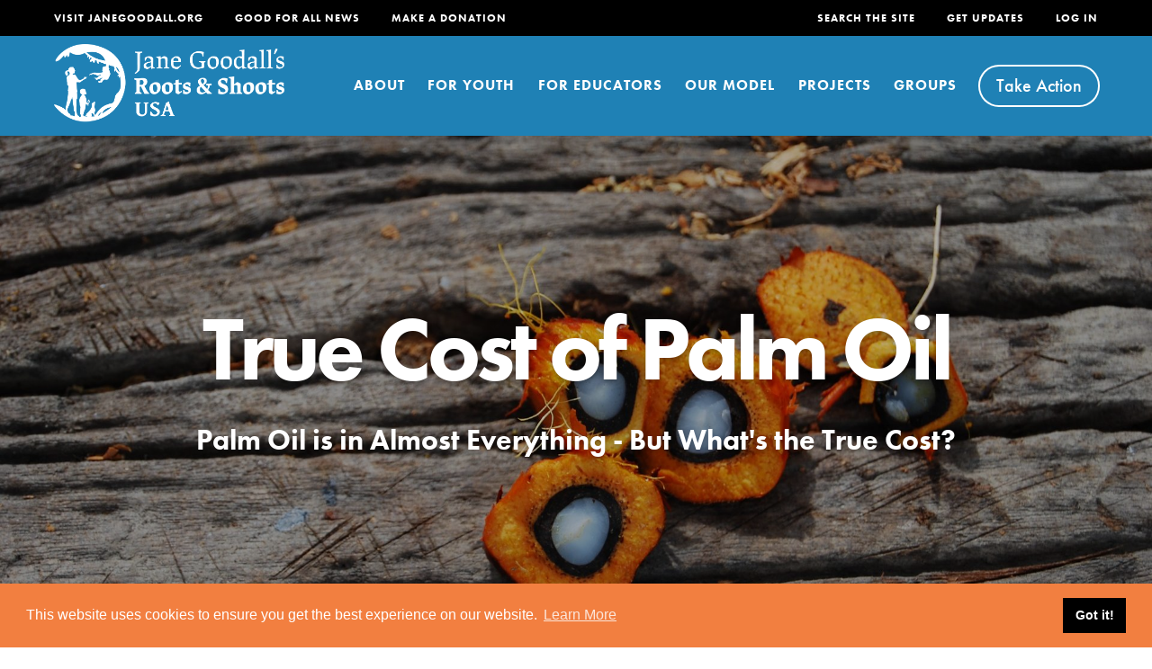

--- FILE ---
content_type: text/html; charset=UTF-8
request_url: https://rootsandshoots.org/actions/true-cost-palm-oil/
body_size: 70812
content:
<!DOCTYPE html>
<html lang="en-US">
<head>
    
    <link rel="dns-prefetch" href="https://news.janegoodall.org">
    <link rel="dns-prefetch" href="https://p.typekit.net">
    <link rel="dns-prefetch" href="https://www.google-analytics.com">
    <link rel="dns-prefetch" href="https://www.googletagmanager.com">
    <link rel="dns-prefetch" href="https://use.typekit.net">

    <meta charset="UTF-8">
    <meta http-equiv="X-UA-Compatible" content="IE=edge">
    <meta name="viewport" content="width=device-width, initial-scale=1">

    <link rel="apple-touch-icon" sizes="180x180" href="/apple-touch-icon.png">
    <link rel="icon" type="image/png" sizes="32x32" href="/favicon-32x32.png">
    <link rel="icon" type="image/png" sizes="16x16" href="/favicon-16x16.png">
    <link rel="manifest" href="/site.webmanifest">
    <link rel="mask-icon" href="/safari-pinned-tab.svg" color="#1f81b5">
    <meta name="msapplication-TileColor" content="#603cba">
    <meta name="theme-color" content="#ffffff">

    <style>*,:after,:before{-webkit-font-smoothing:antialiased;-moz-font-smoothing:antialiased;-o-font-smoothing:antialiased;font-smoothing:antialiased;-webkit-overflow-scrolling:touch;-webkit-text-size-adjust:none;box-sizing:border-box;-webkit-box-sizing:border-box;-moz-box-sizing:border-box;outline:none;text-rendering:optimizeLegibility}html{overflow-x:hidden}a,abbr,acronym,address,applet,article,aside,audio,b,big,blockquote,body,canvas,caption,center,cite,code,dd,del,details,dfn,div,dl,dt,em,embed,fieldset,figcaption,figure,footer,form,h1,h2,h3,h4,h5,h6,header,hgroup,html,i,iframe,img,ins,kbd,label,legend,li,mark,menu,nav,object,ol,output,p,pre,q,ruby,s,samp,section,small,span,strike,strong,sub,summary,sup,table,tbody,td,tfoot,th,thead,time,tr,tt,u,ul,var,video{border:0;font-size:100%;font:inherit;margin:0;padding:0;vertical-align:initial}body{line-height:1}ol,ul{list-style:none}blockquote,q{quotes:none}blockquote:after,blockquote:before,q:after,q:before{content:"";content:none}table{border-collapse:collapse;border-spacing:0}article,aside,details,figcaption,figure,footer,header,hgroup,menu,nav,section{display:block}.clear{clear:both}.clear:after{clear:both;content:"";display:block}h1,h2,h3,h4,h5{font-weight:700;line-height:1;margin-bottom:1.66rem}h1{font-size:5.55em;letter-spacing:-5px}@media screen and (max-width:600px){h1{font-size:4.44em;letter-spacing:-3px}}h2{font-size:2.88em;letter-spacing:-2px;margin-bottom:1.44rem}@media screen and (max-width:600px){h2{font-size:3.33em}}h3{font-size:1.44em;line-height:1.2;margin-bottom:1rem}h4{font-size:1.22em}h5{font-size:1em}p{font-size:1.22em;margin-bottom:2rem}@media screen and (max-width:600px){p{font-size:1.22rem}}strong{font-weight:700}em{font-style:italic}a{text-decoration:none;transition:color .1s linear}a,a:hover{color:#333}a:hover{text-decoration:underline}.smallCaps{color:#a2a2a2;font-size:.66rem;font-weight:700;letter-spacing:1px;text-transform:uppercase}.archiveContent .l-container,.archiveFilters-inner,.content-inner,.l-inner{margin:0 auto;max-width:1400px;padding:0 4.44rem;position:relative;width:100%}@media screen and (max-width:1400px){.archiveContent .l-container,.archiveFilters-inner,.content-inner,.l-inner{padding:0 3.33rem}}@media screen and (max-width:600px){.archiveContent .l-container,.archiveFilters-inner,.content-inner,.l-inner{padding:0 1.11rem}}.l-module{position:relative}.l-module+.l-module{margin-top:5.55rem}.l-module.l-module-fullWidth+.l-module-fullWidth{margin-top:0}.l-module.l-module-backgroundDecor+.l-module{margin-top:11.66rem}@media screen and (max-width:800px){.l-module.l-module-backgroundDecor+.l-module{margin-top:5.55rem}}.l-module.linkGrid+.l-module,.l-module.mediaGrid+.l-module{margin-top:9.99rem}@media screen and (max-width:800px){.l-module.linkGrid+.l-module,.l-module.mediaGrid+.l-module{margin-top:5.55rem}}.l-module.l-module-breadcrumbs+.l-module-fullWidth{margin-top:5.55rem}@media screen and (max-width:800px){.l-module.l-module-filters,.l-module.l-module-news+.l-module-fullWidth{margin-top:2.22rem}}.single-people .l-module-breadcrumbs+.content{margin-top:5.55rem;padding:0 5.8rem}@media screen and (max-width:1100px){.single-people .l-module-breadcrumbs+.content{padding:0 4.5rem}}@media screen and (max-width:800px){.single-people .l-module-breadcrumbs+.content{padding:0 2rem}}@media screen and (max-width:600px){.single-people .l-module-breadcrumbs+.content{padding:0}}.single-people .l-module-breadcrumbs+.content+.l-module{margin-top:5.55rem}.gridLayout{grid-gap:1.11rem;display:grid;grid-template-columns:1fr 1fr 1fr;position:relative}.gridLayout .featured,.gridLayout .pagination{grid-column:span 3}@media screen and (max-width:1100px){.gridLayout{grid-template-columns:1fr 1fr}.gridLayout .featured{grid-column:span 2}}@media screen and (max-width:800px){.gridLayout{grid-template-columns:1fr}.gridLayout .featured{grid-column:span 1}}.gridLayout+.gridLayout{margin-top:5.55rem}.browser-ie .gridLayout{display:flex;flex-wrap:wrap;justify-content:space-between}.browser-ie .gridLayout>*{flex-basis:31.3%;margin-bottom:1.5rem}.browser-ie .gridLayout>.featured{flex-basis:100%}@media screen and (max-width:1100px){.browser-ie .gridLayout>*{flex-basis:48%}}@media screen and (max-width:800px){.browser-ie .gridLayout>*{flex-basis:100%}}body,html{overflow-x:hidden}html{font-size:18px}html.modal-is-open,html.quiz-is-open{overflow:hidden}body{background-attachment:fixed;background-image:url(/wp-content/themes/roots-and-shoots-theme/images/background-pattern.png);background-repeat:repeat;color:#333;font-family:futura-pt,-apple-system,BlinkMacSystemFont,Segoe UI,Roboto,Oxygen-Sans,Ubuntu,Cantarell,Helvetica Neue,sans-serif;font-size:1em;line-height:1.4}@media screen and (max-width:1100px){body{font-size:.9em}}@media screen and (max-width:800px){body{font-size:.8em}}@media screen and (max-width:600px){body{font-size:.7em}}img{image-rendering:-webkit-optimize-contrast}.home-page #header-sticky-helper{background:#1f81b5}.header-inner,.header-navMenu{display:flex;flex-direction:row}.header-main a,.header-utility a{color:#fff;font-weight:700}.header-logo{display:block;transition:width .2s ease-in}.header-logo svg{display:block;height:auto;width:100%}.header-logo path{fill:#fff;transition:fill .1s linear}.header-logo:hover path{fill:#333}#header{background-color:#1f81b5;position:relative}#header nav li{align-items:center;display:flex}.header-main{box-shadow:0 0 20px #00000040;transition:box-shadow .2s ease-in}.menu-utility-mobile,.menu-utility-right{display:none}@media screen and (max-width:800px){#header-sticky-helper{height:76px}.logged-in #header-sticky-helper{margin-top:-46px}#header{box-shadow:0 0 20px #00000040;left:0;position:fixed;right:0;top:0;z-index:2}.header-main{background-color:#fff;max-height:78px;overflow:hidden}.header-main>.header-inner{flex-direction:column;padding:0}.header-logo{margin-bottom:1rem;margin-left:1.11rem;margin-top:1.11rem;width:11.11rem}.header-logo path{fill:#1f81b5}#trigger-mobileMenu{cursor:pointer;display:block;position:absolute;right:1.11rem;top:1.11rem}.trigger-mobileMenu-inner{height:2.5rem;position:relative;width:2.5rem}.trigger-mobileMenu-inner:after{bottom:-.25rem;color:#1f81b5;content:"MENU";display:block;font-weight:700;left:0;letter-spacing:1.25px;position:absolute;transition:content .2s ease-in}.mobileMenu-bar{background-color:#1f81b5;border-radius:10px;display:block;height:4px;left:0;position:absolute;right:0;transform:rotate(0);transition:transform .2s ease-in,opacity .2s ease-in}.mobileMenu-bar:nth-child(2),.mobileMenu-bar:nth-child(3){top:12px}.mobileMenu-bar:nth-child(4){right:.5rem;top:24px}#header.active .header-main{box-shadow:0 0 0}#header.active .mobileMenu-bar{opacity:0}#header.active .mobileMenu-bar:nth-child(2){opacity:1;transform:rotate(45deg)}#header.active .mobileMenu-bar:nth-child(3){opacity:1;transform:rotate(-45deg)}#header.active .trigger-mobileMenu-inner:after{content:"CLOSE"}.header-utility{display:none}.user-utilityLink{align-items:center;background-color:#000;color:#fff;display:flex;font-size:.88rem;font-weight:800;justify-content:center;padding:1rem;text-align:center;text-transform:uppercase;width:100%}.user-utilityLink img{margin-right:.5rem}.user-utilityLink:hover{color:#fff}}.mobileNav{background:#1f81b5;display:block;height:calc(100vh - var(--header-height));left:0;max-height:0;overflow:hidden;overflow-y:auto!important;pointer-events:none;position:fixed;top:var(--header-height);transition:max-height .35s ease-in;width:100vw;z-index:2}.mobileNav.is-open{max-height:100vh;pointer-events:auto}@media screen and (max-width:800px){.mobileNav{display:block}}.mobileNav-inner{display:flex;flex-direction:column;height:auto;padding-bottom:60px}.mobileNav-accordionContents{background-color:#4ac4d1;display:none;padding:2.22rem 1.11rem}.mobileNav-item:nth-child(2n){background-color:#1775a8}.mobileNav-accordionToggleContainer,.mobileNav-link-notAccordion{background-color:initial;color:#fff;font-size:2.5em;font-weight:700;letter-spacing:-1px;padding:.88rem 1.11rem;position:relative;transition:background-color .2s linear}.mobileNav-accordionToggleContainer a,.mobileNav-link-notAccordion a{color:#fff;display:inline-block;width:calc(100% - 40px)}.mobileNav-accordionToggleContainer.active{background-color:#4ac4d1;box-shadow:0 0 20px #00000040}.mobileNav-accordionToggleContainer.active .mobileNav-accordionToggle{transform:rotate(-180deg)}.mobileNav-link-notAccordion{display:inline-block;width:100%}.mobileNav-accordionToggle{background:none;border:0;border-radius:10rem;box-shadow:inset 0 0 0 2px #fff;display:flex;height:38px;justify-content:center;position:absolute;right:1.11rem;top:calc(50% - 19px);transform:rotate(0);transition:transform .2s ease-in;width:38px}.mobileNav-accordionToggle .fas{color:#fff;font-size:1.5em;margin-top:.22em}.mobileNav-subMenu{column-count:2;column-gap:1rem}.mobileNav-subMenuItem{display:block}.mobileNav-subMenuItem+li{margin-top:7px}.mobileNav-subMenuItem a{color:#fff;font-size:1.22rem;font-weight:700;position:relative;text-decoration:underline}.mobileNav-featuredLinks{margin-top:2rem}.mobileNav-featuredLinks h3{margin-bottom:0}.mobileNav-listingCard+.mobileNav-listingCard{margin-top:1.11rem}.mobileNav-extras{padding:2.22rem 1.11rem 1.11rem}.mobileNav-smallHeading{color:#ffffff80;font-size:1.11em;font-weight:700;letter-spacing:2px;margin-bottom:.88rem}.mobileNav-extraItem{margin-top:.22rem}.mobileNav-extraItem a{color:#fff;font-size:1.77em;font-weight:700}.mobileNav-searchForm-container{padding:0 1.11rem 2.22rem}.mobileNav-searchForm-container input[type=search]{font-size:1.11rem;padding-right:2.55em}.mobileNav-searchForm-container .searchSubmit{background-color:initial;font-size:1.45em!important}.mobileNav-utility{display:block;padding:0 1.11rem 2.22rem;width:100%}.mobileNav-utility ul{display:flex;flex-direction:row;justify-content:space-between}.mobileNav-utility li{flex-basis:48%}.mobileNav-utility .buttonMobile{background-color:initial;border:none;border-radius:10rem;box-shadow:0 0 0 2px #fff;color:#fff;cursor:pointer;display:inline-block;font-family:futura-pt,-apple-system,BlinkMacSystemFont,Segoe UI,Roboto,Oxygen-Sans,Ubuntu,Cantarell,Helvetica Neue,sans-serif;font-size:1.11rem;font-weight:500;min-width:160px;padding:.45rem;text-align:center;transition:box-shadow .1s linear;width:100%}.mobileNav-utility .buttonMobile:hover{box-shadow:0 0 0 3px #fff;text-decoration:none}.mobileNav-utility .buttonMobile:disabled,.mobileNav-utility .buttonMobile[disabled]{box-shadow:0 0 0 2px #a2a2a280;color:#a2a2a2bf;cursor:default}.mobileNav-utility .buttonMobile:disabled:hover,.mobileNav-utility .buttonMobile[disabled]:hover{box-shadow:0 0 0 2px #a2a2a280}.mobileNav-utility .buttonMobile .fas{font-size:.88em;margin-left:.25rem;transform:translateY(-1px)}@media screen and (max-width:375px){.mobileNav-utility .buttonMobile{min-width:100%}}.mobileNav-utility+.user-utility{background-color:#000;margin-top:auto;padding-bottom:120px}@media screen and (min-width:801px){#header{z-index:10}.header-inner{margin:0 auto;max-width:1400px;padding:0 4.44rem;position:relative;width:100%}}@media screen and (min-width:801px) and (max-width:1400px){.header-inner{padding:0 3.33rem}}@media screen and (min-width:801px) and (max-width:600px){.header-inner{padding:0 1.11rem}}@media screen and (min-width:801px) and (max-width:1100px){.header-inner{padding:0 2.22rem}}@media screen and (min-width:801px) and (max-width:800px){.header-inner{padding:0 1.11rem}}@media screen and (min-width:801px){.header-main a,.header-utility a{text-transform:uppercase}#header-sticky-helper{display:none}.header-logo{margin-top:1.66rem;width:15.11rem}.header-logo:hover path{fill:#fff}#trigger-mobileMenu{display:none}.header-utility{left:0;position:absolute;right:0;top:0;z-index:2}.header-utility li{height:2.22rem}.header-utility li+li{margin-left:1.94rem}.header-utility a{font-size:.66em;letter-spacing:2px}.header-utility .loggedUser{align-items:center;display:flex}.header-utility .loggedUser img{margin-right:.5rem}.menu-utility-right{display:block;margin-left:auto}.header-utility-positioner{background-color:#000;margin-left:calc(-50vw + 50%);margin-right:calc(-50vw + 50%);width:100vw}.scrollbar-5 .header-utility-positioner{margin-left:calc(-50vw + 2.5px + 50%);margin-right:calc(-50vw + 2.5px + 50%);width:calc(100vw - 5px)}.scrollbar-12 .header-utility-positioner{margin-left:calc(-50vw + 6px + 50%);margin-right:calc(-50vw + 6px + 50%);width:calc(100vw - 12px)}.scrollbar-15 .header-utility-positioner{margin-left:calc(-50vw + 7.5px + 50%);margin-right:calc(-50vw + 7.5px + 50%);width:calc(100vw - 15px)}.scrollbar-17 .header-utility-positioner{margin-left:calc(-50vw + 8.5px + 50%);margin-right:calc(-50vw + 8.5px + 50%);width:calc(100vw - 17px)}.modal-is-open .header-main{background-color:#4ac4d1}.header-main{background-color:#1f81b5;position:relative;transition:background .2s ease-in;z-index:1}.header-main>.header-inner{align-items:flex-start;padding-top:2.22rem;transition:padding-top .2s ease-in,padding-bottom .2s ease-in}.header-main a{letter-spacing:1px}.header-main .nav-button a{background-color:initial;border:none;border-radius:10rem;box-shadow:0 0 0 2px #fff;color:#fff;cursor:pointer;display:inline-block;font-family:futura-pt,-apple-system,BlinkMacSystemFont,Segoe UI,Roboto,Oxygen-Sans,Ubuntu,Cantarell,Helvetica Neue,sans-serif;font-size:1.11rem;font-size:1.11em;font-weight:500;letter-spacing:normal;min-width:160px;min-width:auto;padding:.45rem 1rem;text-align:center;text-transform:none;transition:box-shadow .1s linear}.header-main .nav-button a:hover{box-shadow:0 0 0 3px #fff;text-decoration:none}.header-main .nav-button a:disabled,.header-main .nav-button a[disabled]{box-shadow:0 0 0 2px #a2a2a280;color:#a2a2a2bf;cursor:default}.header-main .nav-button a:disabled:hover,.header-main .nav-button a[disabled]:hover{box-shadow:0 0 0 2px #a2a2a280}.header-main .nav-button a .fas{font-size:.88em;margin-left:.25rem;transform:translateY(-1px)}.menu-main-navigation{display:flex;margin-left:auto}.menu-main-navigation ul{margin-left:auto}.menu-main-navigation li:not(.nav-button) a{padding:2.47rem 0}.menu-main-navigation li+li{margin-left:1.66rem}.sub-menu{display:none}.megaNav-link>a{box-shadow:inset 0 -4px 0 #0000;transition:border 125ms}.megaNav-link>a:hover{text-decoration:none}.megaNav-link>a.is-active,.megaNav-link>a:hover{box-shadow:inset 0 -4px 0 #fff}#header.sticked{left:0;position:fixed;right:0;top:0;z-index:2}#header.sticked .header-main{background-color:#fff}#header.sticked .header-main>.header-inner{padding-top:0}#header.sticked .header-main a{color:#000}#header.sticked .header-main .nav-button a{background-color:initial;border:none;border-radius:10rem;box-shadow:0 0 0 2px #000;color:#000;cursor:pointer;display:inline-block;font-family:futura-pt,-apple-system,BlinkMacSystemFont,Segoe UI,Roboto,Oxygen-Sans,Ubuntu,Cantarell,Helvetica Neue,sans-serif;font-size:1.11rem;font-weight:500;min-width:160px;min-width:auto;padding:.45rem 1rem;text-align:center;transition:box-shadow .1s linear}#header.sticked .header-main .nav-button a:hover{box-shadow:0 0 0 3px #000;text-decoration:none}#header.sticked .header-main .nav-button a:disabled,#header.sticked .header-main .nav-button a[disabled]{box-shadow:0 0 0 2px #a2a2a280;color:#a2a2a2bf;cursor:default}#header.sticked .header-main .nav-button a:disabled:hover,#header.sticked .header-main .nav-button a[disabled]:hover{box-shadow:0 0 0 2px #a2a2a280}#header.sticked .header-main .nav-button a .fas{font-size:.88em;margin-left:.25rem;transform:translateY(-1px)}}@media screen and (min-width:801px) and (max-width:1300px){#header.sticked .header-main .nav-button a{font-size:1em;padding-left:.75rem;padding-right:.75rem}}@media screen and (min-width:801px){#header.sticked .header-logo{margin-top:1.11rem;width:11.11rem}}@media screen and (min-width:801px) and (max-width:1000px){#header.sticked .header-logo{width:18vw}}@media screen and (min-width:801px){#header.sticked .header-logo path{fill:#1f81b5}#header.sticked .header-utility{opacity:0;z-index:-1}#header.sticked .menu-main-navigation li:not(.nav-button) a{padding:1.71rem 0}#header.sticked .megaNav-link>a.is-active,#header.sticked .megaNav-link>a:hover{box-shadow:inset 0 -4px 0 #1f81b5}}@media screen and (min-width:801px) and (max-width:1350px){.menu-main-navigation li+li{margin-left:1.44rem}}@media screen and (min-width:801px) and (max-width:1300px){.header-main>.header-inner{align-items:center}.header-main .button{font-size:1em;padding-left:.75rem;padding-right:.75rem}#header.sticked .header-main>.header-inner{align-items:flex-start}.header-logo{margin-top:0;width:20vw}.menu-main-navigation li+li{margin-left:2vw}.menu-main-navigation a{font-size:.9em}}@media screen and (min-width:801px) and (max-width:1230px){.header-logo{width:18vw}.menu-main-navigation li+li{margin-left:1.75vw}}@media screen and (min-width:801px) and (max-width:1160px){.header-logo{width:16vw}.menu-main-navigation li+li{margin-left:1.5vw}}@media screen and (min-width:801px) and (max-width:1100px){.menu-main-navigation li:not(.nav-button) a{padding:1.5rem 0}.menu-main-navigation li+li{margin-left:1.4vw}}@media screen and (min-width:801px) and (max-width:1000px){.header-utility li+li{margin-left:2vw}.header-logo{width:18vw}.menu-main-navigation a{font-size:.8em}}@media screen and (min-width:801px) and (max-width:950px){.header-main .nav-button a{font-size:.88em;padding:.25rem .5rem}}@media screen and (min-width:801px) and (max-width:900px){.menu-main-navigation a{font-size:.75em}}@media screen and (min-width:801px){.browser-ie .header-logo svg{height:50px}}:root{--header-height:155px}.megaNav{background-color:#4ac4d1;display:none;height:calc(100vh - var(--header-height));left:0;max-height:0;overflow:hidden;overflow-y:auto!important;pointer-events:none;position:fixed;top:var(--header-height);transition:max-height .35s ease-in;width:100vw;z-index:2}.megaNav:before{background-image:linear-gradient(180deg,#00000040 0,#0000001a 33%,#0000 80%);height:24px;top:0;width:100%}.megaNav:after,.megaNav:before{content:"";left:0;position:absolute}.megaNav:after{background-image:url(/wp-content/themes/roots-and-shoots-theme/images/hand.png);background-repeat:no-repeat;background-size:100%;display:block;height:137px;top:calc(30% - 60px);transition:left .2s linear;width:432px}@media screen and (max-width:1780px){.megaNav:after{left:-5rem}}@media screen and (max-width:1600px){.megaNav:after{height:111px;width:350px}}@media screen and (max-width:1400px){.megaNav:after{left:-7.5rem}}@media screen and (max-width:1100px){.megaNav:after{left:-9rem}}.megaNav.is-open{max-height:100vh;pointer-events:auto}.megaNav-inner{padding-bottom:5rem;padding-top:8rem}@media screen and (max-height:850px){.megaNav-inner{padding-top:6.5rem}}@media screen and (max-height:750px){.megaNav-inner{padding-top:5rem}}.megaNav-section{display:none}.megaNav-section.is-visible{display:flex;flex-direction:row}.megaNav-links{padding-left:10em;padding-right:5em;width:calc(100% - 400px)}.megaNav-featuredLinks{display:flex;flex-direction:column;width:400px}@media screen and (max-width:1280px){.megaNav-links{flex-basis:65%;width:auto}.megaNav-featuredLinks{flex-basis:35%;width:auto}}@media screen and (max-width:1100px){.megaNav-links{flex-basis:70%;padding-right:3em}.megaNav-featuredLinks{flex-basis:30%}.megaNav-featuredLinks .teaserCard-text{padding:1.33em}}@media screen and (max-width:1000px){.megaNav-links{padding-right:2em}}@media screen and (max-width:900px){.megaNav-links{padding-right:1em}}.megaNav-listingCard+.megaNav-listingCard{margin-top:2rem}.megaNav-bigLinkDescription{color:#fff;font-size:1.22em;font-weight:500}.megaNav-smallHeading{color:#fff;margin-bottom:1rem}.megaNav-bigLink a{box-shadow:inset 0 -3px 0 #fff;color:#fff;text-decoration:none;transition:box-shadow .1s linear,color .1s linear}.megaNav-bigLink a:hover{box-shadow:inset 0 -3px 0 #000;color:#000}.megaNav-normalLinksContainer{border-top:1px solid #ffffff80;margin-top:7vh;padding-top:7vh}@media screen and (max-width:1100px){.megaNav-normalLinksContainer{margin-top:5vh;padding-top:5vh}}.megaNav-normalLinks{column-count:2;column-fill:auto;column-gap:1.11rem;height:8rem}.megaNav-normalLinkLink{color:#fff;font-size:1.44em;font-weight:500;text-decoration:underline}@media screen and (max-width:900px){.megaNav-normalLinkLink{font-size:1.22em}}.megaNav-close{background-color:initial;border:0;cursor:pointer;height:40px;position:absolute;right:4.5rem;top:1.5rem;width:40px}.megaNav-close:after,.megaNav-close:before{background-color:#fff;border-radius:10px;content:"";display:block;height:4px;left:-.2rem;position:absolute;top:1rem;transform:rotate(45deg);width:48px}.megaNav-close:after{transform:rotate(-45deg)}@media screen and (min-width:801px){.megaNav{display:block}}.l-module-hero{background-position:50%;background-repeat:no-repeat;background-size:cover;color:#fff;display:flex;margin-top:-2rem;min-height:32.5rem;padding-top:2rem;position:relative}.l-module-hero:after{background-color:#00000040;bottom:0;content:"";display:block;left:0;position:absolute;right:0;top:0}@media screen and (max-width:800px){.l-module-hero{min-height:25rem}}.page-template-template-landing-page .l-module-hero{min-height:39rem}@media screen and (max-width:800px){.page-template-template-landing-page .l-module-hero{min-height:25rem}}.hero-inner{align-items:center;display:flex;flex-direction:column;justify-content:center}@media screen and (max-width:800px){.hero-inner{padding-bottom:2rem;padding-top:2rem}}.hero-description,.hero-heading{position:relative;text-align:center;text-shadow:0 3px 5px #00000040;z-index:1}.browser-ie .hero-heading{margin-top:10rem}@media screen and (max-width:800px){.browser-ie .hero-heading{margin-top:5rem}}@media screen and (max-width:600px){.browser-ie .hero-heading{margin-top:3rem}}.hero-description{font-size:1.77em;font-weight:700}.single-people .l-module-hero{background-color:#4ac4d1}.single-people .l-module-hero:after{content:none}.single-people .l-module-hero .hero-inner{display:flex;flex-direction:row;justify-content:space-between}.single-people .l-module-hero .hero-people-content{padding:3rem 5rem 3rem 0;width:calc(100% - 380px)}.single-people .l-module-hero .hero-people-image{display:flex;padding:3rem 0;width:380px}.single-people .l-module-hero .gridPeople-image{margin-bottom:0}.single-people .l-module-hero .hero-description,.single-people .l-module-hero .hero-heading{margin-bottom:0;text-align:left}.single-people .l-module-hero .hero-socialLinks{display:flex;flex-direction:row;font-size:2em;margin-top:2rem}.single-people .l-module-hero .hero-socialItem+li{margin-left:1rem}.single-people .l-module-hero .hero-socialItem a{color:#fff}.single-people .l-module-hero .hero-socialItem a:hover{text-decoration:none}@media screen and (max-width:1100px){.single-people .l-module-hero .hero-people-content{flex-basis:65%;padding-right:3rem;width:auto}.single-people .l-module-hero .hero-people-image{flex-basis:35%;width:auto}.single-people .l-module-hero .hero-heading{font-size:4.44em;letter-spacing:-4px}}@media screen and (max-width:800px){.single-people .l-module-hero .hero-inner{flex-direction:column}.single-people .l-module-hero .hero-people-content{padding-right:0}.single-people .l-module-hero .hero-people-image{padding:0;width:80%}.single-people .l-module-hero .gridPeople-image{padding-top:100%;width:100%}.single-people .l-module-hero .hero-description,.single-people .l-module-hero .hero-heading{text-align:center}.single-people .l-module-hero .hero-socialLinks{justify-content:center;margin-top:1rem}}
/*# sourceMappingURL=sourcemaps/style-critical.css.map */
</style>
    <link rel="preload" href="https://rootsandshoots.org/wp-content/themes/roots-and-shoots-theme/styles/css/style-noncritical.css?v=1729632125" as="style" onload="this.onload=null;this.rel='stylesheet'">
    <noscript><link rel="stylesheet" href="https://rootsandshoots.org/wp-content/themes/roots-and-shoots-theme/styles/css/style-noncritical.css?v=1729632125"></noscript>
	    <link href="https://rootsandshoots.org/wp-content/themes/roots-and-shoots-theme/fontawesome/css/fontawesome.min.css" rel="stylesheet">
    <link href="https://rootsandshoots.org/wp-content/themes/roots-and-shoots-theme/fontawesome/css/brands.min.css" rel="stylesheet">
    <link href="https://rootsandshoots.org/wp-content/themes/roots-and-shoots-theme/fontawesome/css/solid.min.css" rel="stylesheet">
    <link href="https://rootsandshoots.org/wp-content/themes/roots-and-shoots-theme/fontawesome/css/regular.min.css" rel="stylesheet">

    <!-- Global site tag (gtag.js) - Google Analytics -->
    <script async src="https://www.googletagmanager.com/gtag/js?id=UA-243075-2"></script>
    <script>function gtag(){dataLayer.push(arguments)}window.dataLayer=window.dataLayer||[],gtag("js",new Date),gtag("config","UA-243075-2");</script>

    <meta name='robots' content='index, follow, max-image-preview:large, max-snippet:-1, max-video-preview:-1' />

	<!-- This site is optimized with the Yoast SEO plugin v26.7 - https://yoast.com/wordpress/plugins/seo/ -->
	<title>True Cost of Palm Oil - Roots &amp; Shoots</title>
	<link rel="canonical" href="https://rootsandshoots.org/actions/true-cost-palm-oil/" />
	<meta property="og:locale" content="en_US" />
	<meta property="og:type" content="article" />
	<meta property="og:title" content="True Cost of Palm Oil - Roots &amp; Shoots" />
	<meta property="og:description" content="Did you know growing it unsustainably contributes to deforestation and biodiversity loss in equatorial rainforests?" />
	<meta property="og:url" content="https://rootsandshoots.org/actions/true-cost-palm-oil/" />
	<meta property="og:site_name" content="Roots &amp; Shoots" />
	<meta property="article:modified_time" content="2024-01-25T20:11:09+00:00" />
	<meta property="og:image" content="https://rootsandshoots.org/wp-content/uploads/2019/09/true-cost-of-palm-oil.jpg" />
	<meta property="og:image:width" content="1920" />
	<meta property="og:image:height" content="1285" />
	<meta property="og:image:type" content="image/jpeg" />
	<meta name="twitter:card" content="summary_large_image" />
	<meta name="twitter:label1" content="Est. reading time" />
	<meta name="twitter:data1" content="1 minute" />
	<script type="application/ld+json" class="yoast-schema-graph">{"@context":"https://schema.org","@graph":[{"@type":"WebPage","@id":"https://rootsandshoots.org/actions/true-cost-palm-oil/","url":"https://rootsandshoots.org/actions/true-cost-palm-oil/","name":"True Cost of Palm Oil - Roots &amp; Shoots","isPartOf":{"@id":"https://rootsandshoots.org/#website"},"primaryImageOfPage":{"@id":"https://rootsandshoots.org/actions/true-cost-palm-oil/#primaryimage"},"image":{"@id":"https://rootsandshoots.org/actions/true-cost-palm-oil/#primaryimage"},"thumbnailUrl":"https://rootsandshoots.org/wp-content/uploads/2019/09/true-cost-of-palm-oil.jpg","datePublished":"2019-09-05T20:48:41+00:00","dateModified":"2024-01-25T20:11:09+00:00","breadcrumb":{"@id":"https://rootsandshoots.org/actions/true-cost-palm-oil/#breadcrumb"},"inLanguage":"en-US","potentialAction":[{"@type":"ReadAction","target":["https://rootsandshoots.org/actions/true-cost-palm-oil/"]}]},{"@type":"ImageObject","inLanguage":"en-US","@id":"https://rootsandshoots.org/actions/true-cost-palm-oil/#primaryimage","url":"https://rootsandshoots.org/wp-content/uploads/2019/09/true-cost-of-palm-oil.jpg","contentUrl":"https://rootsandshoots.org/wp-content/uploads/2019/09/true-cost-of-palm-oil.jpg","width":1920,"height":1285,"caption":"True Cost of Palm Oil 1"},{"@type":"BreadcrumbList","@id":"https://rootsandshoots.org/actions/true-cost-palm-oil/#breadcrumb","itemListElement":[{"@type":"ListItem","position":1,"name":"Home","item":"https://rootsandshoots.org/"},{"@type":"ListItem","position":2,"name":"1-Click Actions","item":"https://rootsandshoots.org/actions/"},{"@type":"ListItem","position":3,"name":"True Cost of Palm Oil"}]},{"@type":"WebSite","@id":"https://rootsandshoots.org/#website","url":"https://rootsandshoots.org/","name":"Roots &amp; Shoots","description":"","potentialAction":[{"@type":"SearchAction","target":{"@type":"EntryPoint","urlTemplate":"https://rootsandshoots.org/?s={search_term_string}"},"query-input":{"@type":"PropertyValueSpecification","valueRequired":true,"valueName":"search_term_string"}}],"inLanguage":"en-US"}]}</script>
	<!-- / Yoast SEO plugin. -->


<link rel="alternate" title="oEmbed (JSON)" type="application/json+oembed" href="https://rootsandshoots.org/wp-json/oembed/1.0/embed?url=https%3A%2F%2Frootsandshoots.org%2Factions%2Ftrue-cost-palm-oil%2F" />
<link rel="alternate" title="oEmbed (XML)" type="text/xml+oembed" href="https://rootsandshoots.org/wp-json/oembed/1.0/embed?url=https%3A%2F%2Frootsandshoots.org%2Factions%2Ftrue-cost-palm-oil%2F&#038;format=xml" />
<style id='wp-img-auto-sizes-contain-inline-css'>
img:is([sizes=auto i],[sizes^="auto," i]){contain-intrinsic-size:3000px 1500px}
/*# sourceURL=wp-img-auto-sizes-contain-inline-css */
</style>
<link rel='stylesheet' id='wp-block-library-css' href='https://rootsandshoots.org/wp-includes/css/dist/block-library/style.min.css?ver=6.9' media='all' />
<style id='classic-theme-styles-inline-css'>
/*! This file is auto-generated */
.wp-block-button__link{color:#fff;background-color:#32373c;border-radius:9999px;box-shadow:none;text-decoration:none;padding:calc(.667em + 2px) calc(1.333em + 2px);font-size:1.125em}.wp-block-file__button{background:#32373c;color:#fff;text-decoration:none}
/*# sourceURL=/wp-includes/css/classic-themes.min.css */
</style>
<style id='bp-login-form-style-inline-css'>
.widget_bp_core_login_widget .bp-login-widget-user-avatar{float:left}.widget_bp_core_login_widget .bp-login-widget-user-links{margin-left:70px}#bp-login-widget-form label{display:block;font-weight:600;margin:15px 0 5px;width:auto}#bp-login-widget-form input[type=password],#bp-login-widget-form input[type=text]{background-color:#fafafa;border:1px solid #d6d6d6;border-radius:0;font:inherit;font-size:100%;padding:.5em;width:100%}#bp-login-widget-form .bp-login-widget-register-link,#bp-login-widget-form .login-submit{display:inline;width:-moz-fit-content;width:fit-content}#bp-login-widget-form .bp-login-widget-register-link{margin-left:1em}#bp-login-widget-form .bp-login-widget-register-link a{filter:invert(1)}#bp-login-widget-form .bp-login-widget-pwd-link{font-size:80%}

/*# sourceURL=https://rootsandshoots.org/wp-content/plugins/buddypress/bp-core/blocks/login-form/index.css */
</style>
<style id='bp-member-style-inline-css'>
[data-type="bp/member"] input.components-placeholder__input{border:1px solid #757575;border-radius:2px;flex:1 1 auto;padding:6px 8px}.bp-block-member{position:relative}.bp-block-member .member-content{display:flex}.bp-block-member .user-nicename{display:block}.bp-block-member .user-nicename a{border:none;color:currentColor;text-decoration:none}.bp-block-member .bp-profile-button{width:100%}.bp-block-member .bp-profile-button a.button{bottom:10px;display:inline-block;margin:18px 0 0;position:absolute;right:0}.bp-block-member.has-cover .item-header-avatar,.bp-block-member.has-cover .member-content,.bp-block-member.has-cover .member-description{z-index:2}.bp-block-member.has-cover .member-content,.bp-block-member.has-cover .member-description{padding-top:75px}.bp-block-member.has-cover .bp-member-cover-image{background-color:#c5c5c5;background-position:top;background-repeat:no-repeat;background-size:cover;border:0;display:block;height:150px;left:0;margin:0;padding:0;position:absolute;top:0;width:100%;z-index:1}.bp-block-member img.avatar{height:auto;width:auto}.bp-block-member.avatar-none .item-header-avatar{display:none}.bp-block-member.avatar-none.has-cover{min-height:200px}.bp-block-member.avatar-full{min-height:150px}.bp-block-member.avatar-full .item-header-avatar{width:180px}.bp-block-member.avatar-thumb .member-content{align-items:center;min-height:50px}.bp-block-member.avatar-thumb .item-header-avatar{width:70px}.bp-block-member.avatar-full.has-cover{min-height:300px}.bp-block-member.avatar-full.has-cover .item-header-avatar{width:200px}.bp-block-member.avatar-full.has-cover img.avatar{background:#fffc;border:2px solid #fff;margin-left:20px}.bp-block-member.avatar-thumb.has-cover .item-header-avatar{padding-top:75px}.entry .entry-content .bp-block-member .user-nicename a{border:none;color:currentColor;text-decoration:none}

/*# sourceURL=https://rootsandshoots.org/wp-content/plugins/buddypress/bp-members/blocks/member/index.css */
</style>
<style id='bp-members-style-inline-css'>
[data-type="bp/members"] .components-placeholder.is-appender{min-height:0}[data-type="bp/members"] .components-placeholder.is-appender .components-placeholder__label:empty{display:none}[data-type="bp/members"] .components-placeholder input.components-placeholder__input{border:1px solid #757575;border-radius:2px;flex:1 1 auto;padding:6px 8px}[data-type="bp/members"].avatar-none .member-description{width:calc(100% - 44px)}[data-type="bp/members"].avatar-full .member-description{width:calc(100% - 224px)}[data-type="bp/members"].avatar-thumb .member-description{width:calc(100% - 114px)}[data-type="bp/members"] .member-content{position:relative}[data-type="bp/members"] .member-content .is-right{position:absolute;right:2px;top:2px}[data-type="bp/members"] .columns-2 .member-content .member-description,[data-type="bp/members"] .columns-3 .member-content .member-description,[data-type="bp/members"] .columns-4 .member-content .member-description{padding-left:44px;width:calc(100% - 44px)}[data-type="bp/members"] .columns-3 .is-right{right:-10px}[data-type="bp/members"] .columns-4 .is-right{right:-50px}.bp-block-members.is-grid{display:flex;flex-wrap:wrap;padding:0}.bp-block-members.is-grid .member-content{margin:0 1.25em 1.25em 0;width:100%}@media(min-width:600px){.bp-block-members.columns-2 .member-content{width:calc(50% - .625em)}.bp-block-members.columns-2 .member-content:nth-child(2n){margin-right:0}.bp-block-members.columns-3 .member-content{width:calc(33.33333% - .83333em)}.bp-block-members.columns-3 .member-content:nth-child(3n){margin-right:0}.bp-block-members.columns-4 .member-content{width:calc(25% - .9375em)}.bp-block-members.columns-4 .member-content:nth-child(4n){margin-right:0}}.bp-block-members .member-content{display:flex;flex-direction:column;padding-bottom:1em;text-align:center}.bp-block-members .member-content .item-header-avatar,.bp-block-members .member-content .member-description{width:100%}.bp-block-members .member-content .item-header-avatar{margin:0 auto}.bp-block-members .member-content .item-header-avatar img.avatar{display:inline-block}@media(min-width:600px){.bp-block-members .member-content{flex-direction:row;text-align:left}.bp-block-members .member-content .item-header-avatar,.bp-block-members .member-content .member-description{width:auto}.bp-block-members .member-content .item-header-avatar{margin:0}}.bp-block-members .member-content .user-nicename{display:block}.bp-block-members .member-content .user-nicename a{border:none;color:currentColor;text-decoration:none}.bp-block-members .member-content time{color:#767676;display:block;font-size:80%}.bp-block-members.avatar-none .item-header-avatar{display:none}.bp-block-members.avatar-full{min-height:190px}.bp-block-members.avatar-full .item-header-avatar{width:180px}.bp-block-members.avatar-thumb .member-content{min-height:80px}.bp-block-members.avatar-thumb .item-header-avatar{width:70px}.bp-block-members.columns-2 .member-content,.bp-block-members.columns-3 .member-content,.bp-block-members.columns-4 .member-content{display:block;text-align:center}.bp-block-members.columns-2 .member-content .item-header-avatar,.bp-block-members.columns-3 .member-content .item-header-avatar,.bp-block-members.columns-4 .member-content .item-header-avatar{margin:0 auto}.bp-block-members img.avatar{height:auto;max-width:-moz-fit-content;max-width:fit-content;width:auto}.bp-block-members .member-content.has-activity{align-items:center}.bp-block-members .member-content.has-activity .item-header-avatar{padding-right:1em}.bp-block-members .member-content.has-activity .wp-block-quote{margin-bottom:0;text-align:left}.bp-block-members .member-content.has-activity .wp-block-quote cite a,.entry .entry-content .bp-block-members .user-nicename a{border:none;color:currentColor;text-decoration:none}

/*# sourceURL=https://rootsandshoots.org/wp-content/plugins/buddypress/bp-members/blocks/members/index.css */
</style>
<style id='bp-dynamic-members-style-inline-css'>
.bp-dynamic-block-container .item-options{font-size:.5em;margin:0 0 1em;padding:1em 0}.bp-dynamic-block-container .item-options a.selected{font-weight:600}.bp-dynamic-block-container ul.item-list{list-style:none;margin:1em 0;padding-left:0}.bp-dynamic-block-container ul.item-list li{margin-bottom:1em}.bp-dynamic-block-container ul.item-list li:after,.bp-dynamic-block-container ul.item-list li:before{content:" ";display:table}.bp-dynamic-block-container ul.item-list li:after{clear:both}.bp-dynamic-block-container ul.item-list li .item-avatar{float:left;width:60px}.bp-dynamic-block-container ul.item-list li .item{margin-left:70px}

/*# sourceURL=https://rootsandshoots.org/wp-content/plugins/buddypress/bp-members/blocks/dynamic-members/index.css */
</style>
<style id='bp-online-members-style-inline-css'>
.widget_bp_core_whos_online_widget .avatar-block,[data-type="bp/online-members"] .avatar-block{display:flex;flex-flow:row wrap}.widget_bp_core_whos_online_widget .avatar-block img,[data-type="bp/online-members"] .avatar-block img{margin:.5em}

/*# sourceURL=https://rootsandshoots.org/wp-content/plugins/buddypress/bp-members/blocks/online-members/index.css */
</style>
<style id='bp-active-members-style-inline-css'>
.widget_bp_core_recently_active_widget .avatar-block,[data-type="bp/active-members"] .avatar-block{display:flex;flex-flow:row wrap}.widget_bp_core_recently_active_widget .avatar-block img,[data-type="bp/active-members"] .avatar-block img{margin:.5em}

/*# sourceURL=https://rootsandshoots.org/wp-content/plugins/buddypress/bp-members/blocks/active-members/index.css */
</style>
<style id='bp-latest-activities-style-inline-css'>
.bp-latest-activities .components-flex.components-select-control select[multiple]{height:auto;padding:0 8px}.bp-latest-activities .components-flex.components-select-control select[multiple]+.components-input-control__suffix svg{display:none}.bp-latest-activities-block a,.entry .entry-content .bp-latest-activities-block a{border:none;text-decoration:none}.bp-latest-activities-block .activity-list.item-list blockquote{border:none;padding:0}.bp-latest-activities-block .activity-list.item-list blockquote .activity-item:not(.mini){box-shadow:1px 0 4px #00000026;padding:0 1em;position:relative}.bp-latest-activities-block .activity-list.item-list blockquote .activity-item:not(.mini):after,.bp-latest-activities-block .activity-list.item-list blockquote .activity-item:not(.mini):before{border-color:#0000;border-style:solid;content:"";display:block;height:0;left:15px;position:absolute;width:0}.bp-latest-activities-block .activity-list.item-list blockquote .activity-item:not(.mini):before{border-top-color:#00000026;border-width:9px;bottom:-18px;left:14px}.bp-latest-activities-block .activity-list.item-list blockquote .activity-item:not(.mini):after{border-top-color:#fff;border-width:8px;bottom:-16px}.bp-latest-activities-block .activity-list.item-list blockquote .activity-item.mini .avatar{display:inline-block;height:20px;margin-right:2px;vertical-align:middle;width:20px}.bp-latest-activities-block .activity-list.item-list footer{align-items:center;display:flex}.bp-latest-activities-block .activity-list.item-list footer img.avatar{border:none;display:inline-block;margin-right:.5em}.bp-latest-activities-block .activity-list.item-list footer .activity-time-since{font-size:90%}.bp-latest-activities-block .widget-error{border-left:4px solid #0b80a4;box-shadow:1px 0 4px #00000026}.bp-latest-activities-block .widget-error p{padding:0 1em}

/*# sourceURL=https://rootsandshoots.org/wp-content/plugins/buddypress/bp-activity/blocks/latest-activities/index.css */
</style>
<style id='bp-group-style-inline-css'>
[data-type="bp/group"] input.components-placeholder__input{border:1px solid #757575;border-radius:2px;flex:1 1 auto;padding:6px 8px}.bp-block-group{position:relative}.bp-block-group .group-content{display:flex}.bp-block-group .group-description{width:100%}.bp-block-group .group-description-content{margin-bottom:18px;width:100%}.bp-block-group .bp-profile-button{overflow:hidden;width:100%}.bp-block-group .bp-profile-button a.button{margin:18px 0 0}.bp-block-group.has-cover .group-content,.bp-block-group.has-cover .group-description,.bp-block-group.has-cover .item-header-avatar{z-index:2}.bp-block-group.has-cover .group-content,.bp-block-group.has-cover .group-description{padding-top:75px}.bp-block-group.has-cover .bp-group-cover-image{background-color:#c5c5c5;background-position:top;background-repeat:no-repeat;background-size:cover;border:0;display:block;height:150px;left:0;margin:0;padding:0;position:absolute;top:0;width:100%;z-index:1}.bp-block-group img.avatar{height:auto;width:auto}.bp-block-group.avatar-none .item-header-avatar{display:none}.bp-block-group.avatar-full{min-height:150px}.bp-block-group.avatar-full .item-header-avatar{width:180px}.bp-block-group.avatar-full .group-description{padding-left:35px}.bp-block-group.avatar-thumb .item-header-avatar{width:70px}.bp-block-group.avatar-thumb .item-header-avatar img.avatar{margin-top:15px}.bp-block-group.avatar-none.has-cover{min-height:200px}.bp-block-group.avatar-none.has-cover .item-header-avatar{padding-top:75px}.bp-block-group.avatar-full.has-cover{min-height:300px}.bp-block-group.avatar-full.has-cover .item-header-avatar{width:200px}.bp-block-group.avatar-full.has-cover img.avatar{background:#fffc;border:2px solid #fff;margin-left:20px}.bp-block-group.avatar-thumb:not(.has-description) .group-content{align-items:center;min-height:50px}.bp-block-group.avatar-thumb.has-cover .item-header-avatar{padding-top:75px}.bp-block-group.has-description .bp-profile-button a.button{display:block;float:right}

/*# sourceURL=https://rootsandshoots.org/wp-content/plugins/buddypress/bp-groups/blocks/group/index.css */
</style>
<style id='bp-groups-style-inline-css'>
[data-type="bp/groups"] .components-placeholder.is-appender{min-height:0}[data-type="bp/groups"] .components-placeholder.is-appender .components-placeholder__label:empty{display:none}[data-type="bp/groups"] .components-placeholder input.components-placeholder__input{border:1px solid #757575;border-radius:2px;flex:1 1 auto;padding:6px 8px}[data-type="bp/groups"].avatar-none .group-description{width:calc(100% - 44px)}[data-type="bp/groups"].avatar-full .group-description{width:calc(100% - 224px)}[data-type="bp/groups"].avatar-thumb .group-description{width:calc(100% - 114px)}[data-type="bp/groups"] .group-content{position:relative}[data-type="bp/groups"] .group-content .is-right{position:absolute;right:2px;top:2px}[data-type="bp/groups"] .columns-2 .group-content .group-description,[data-type="bp/groups"] .columns-3 .group-content .group-description,[data-type="bp/groups"] .columns-4 .group-content .group-description{padding-left:44px;width:calc(100% - 44px)}[data-type="bp/groups"] .columns-3 .is-right{right:-10px}[data-type="bp/groups"] .columns-4 .is-right{right:-50px}.bp-block-groups.is-grid{display:flex;flex-wrap:wrap;padding:0}.bp-block-groups.is-grid .group-content{margin:0 1.25em 1.25em 0;width:100%}@media(min-width:600px){.bp-block-groups.columns-2 .group-content{width:calc(50% - .625em)}.bp-block-groups.columns-2 .group-content:nth-child(2n){margin-right:0}.bp-block-groups.columns-3 .group-content{width:calc(33.33333% - .83333em)}.bp-block-groups.columns-3 .group-content:nth-child(3n){margin-right:0}.bp-block-groups.columns-4 .group-content{width:calc(25% - .9375em)}.bp-block-groups.columns-4 .group-content:nth-child(4n){margin-right:0}}.bp-block-groups .group-content{display:flex;flex-direction:column;padding-bottom:1em;text-align:center}.bp-block-groups .group-content .group-description,.bp-block-groups .group-content .item-header-avatar{width:100%}.bp-block-groups .group-content .item-header-avatar{margin:0 auto}.bp-block-groups .group-content .item-header-avatar img.avatar{display:inline-block}@media(min-width:600px){.bp-block-groups .group-content{flex-direction:row;text-align:left}.bp-block-groups .group-content .group-description,.bp-block-groups .group-content .item-header-avatar{width:auto}.bp-block-groups .group-content .item-header-avatar{margin:0}}.bp-block-groups .group-content time{color:#767676;display:block;font-size:80%}.bp-block-groups.avatar-none .item-header-avatar{display:none}.bp-block-groups.avatar-full{min-height:190px}.bp-block-groups.avatar-full .item-header-avatar{width:180px}.bp-block-groups.avatar-thumb .group-content{min-height:80px}.bp-block-groups.avatar-thumb .item-header-avatar{width:70px}.bp-block-groups.columns-2 .group-content,.bp-block-groups.columns-3 .group-content,.bp-block-groups.columns-4 .group-content{display:block;text-align:center}.bp-block-groups.columns-2 .group-content .item-header-avatar,.bp-block-groups.columns-3 .group-content .item-header-avatar,.bp-block-groups.columns-4 .group-content .item-header-avatar{margin:0 auto}.bp-block-groups img.avatar{height:auto;max-width:-moz-fit-content;max-width:fit-content;width:auto}.bp-block-groups .member-content.has-description{align-items:center}.bp-block-groups .member-content.has-description .item-header-avatar{padding-right:1em}.bp-block-groups .member-content.has-description .group-description-content{margin-bottom:0;text-align:left}

/*# sourceURL=https://rootsandshoots.org/wp-content/plugins/buddypress/bp-groups/blocks/groups/index.css */
</style>
<style id='bp-dynamic-groups-style-inline-css'>
.bp-dynamic-block-container .item-options{font-size:.5em;margin:0 0 1em;padding:1em 0}.bp-dynamic-block-container .item-options a.selected{font-weight:600}.bp-dynamic-block-container ul.item-list{list-style:none;margin:1em 0;padding-left:0}.bp-dynamic-block-container ul.item-list li{margin-bottom:1em}.bp-dynamic-block-container ul.item-list li:after,.bp-dynamic-block-container ul.item-list li:before{content:" ";display:table}.bp-dynamic-block-container ul.item-list li:after{clear:both}.bp-dynamic-block-container ul.item-list li .item-avatar{float:left;width:60px}.bp-dynamic-block-container ul.item-list li .item{margin-left:70px}

/*# sourceURL=https://rootsandshoots.org/wp-content/plugins/buddypress/bp-groups/blocks/dynamic-groups/index.css */
</style>
<style id='bp-sitewide-notices-style-inline-css'>
.bp-sitewide-notice-block .bp-screen-reader-text,[data-type="bp/sitewide-notices"] .bp-screen-reader-text{border:0;clip:rect(0 0 0 0);height:1px;margin:-1px;overflow:hidden;padding:0;position:absolute;width:1px;word-wrap:normal!important}.bp-sitewide-notice-block [data-bp-tooltip]:after,[data-type="bp/sitewide-notices"] [data-bp-tooltip]:after{background-color:#fff;border:1px solid #737373;border-radius:1px;box-shadow:4px 4px 8px #0003;color:#333;content:attr(data-bp-tooltip);display:none;font-family:Helvetica Neue,Helvetica,Arial,san-serif;font-size:12px;font-weight:400;letter-spacing:normal;line-height:1.25;max-width:200px;opacity:0;padding:5px 8px;pointer-events:none;position:absolute;text-shadow:none;text-transform:none;transform:translateZ(0);transition:all 1.5s ease;visibility:hidden;white-space:nowrap;word-wrap:break-word;z-index:100000}.bp-sitewide-notice-block .bp-tooltip:after,[data-type="bp/sitewide-notices"] .bp-tooltip:after{left:50%;margin-top:7px;top:110%;transform:translate(-50%)}.bp-sitewide-notice-block{border-left:4px solid #ff853c;padding-left:1em;position:relative}.bp-sitewide-notice-block h2:before{background:none;border:none}.bp-sitewide-notice-block .dismiss-notice{background-color:#0000;border:1px solid #ff853c;color:#ff853c;display:block;padding:.2em .5em;position:absolute;right:.5em;top:.5em;width:-moz-fit-content;width:fit-content}.bp-sitewide-notice-block .dismiss-notice:hover{background-color:#ff853c;color:#fff}

/*# sourceURL=https://rootsandshoots.org/wp-content/plugins/buddypress/bp-messages/blocks/sitewide-notices/index.css */
</style>
<style id='global-styles-inline-css'>
:root{--wp--preset--aspect-ratio--square: 1;--wp--preset--aspect-ratio--4-3: 4/3;--wp--preset--aspect-ratio--3-4: 3/4;--wp--preset--aspect-ratio--3-2: 3/2;--wp--preset--aspect-ratio--2-3: 2/3;--wp--preset--aspect-ratio--16-9: 16/9;--wp--preset--aspect-ratio--9-16: 9/16;--wp--preset--color--black: #000000;--wp--preset--color--cyan-bluish-gray: #abb8c3;--wp--preset--color--white: #ffffff;--wp--preset--color--pale-pink: #f78da7;--wp--preset--color--vivid-red: #cf2e2e;--wp--preset--color--luminous-vivid-orange: #ff6900;--wp--preset--color--luminous-vivid-amber: #fcb900;--wp--preset--color--light-green-cyan: #7bdcb5;--wp--preset--color--vivid-green-cyan: #00d084;--wp--preset--color--pale-cyan-blue: #8ed1fc;--wp--preset--color--vivid-cyan-blue: #0693e3;--wp--preset--color--vivid-purple: #9b51e0;--wp--preset--gradient--vivid-cyan-blue-to-vivid-purple: linear-gradient(135deg,rgb(6,147,227) 0%,rgb(155,81,224) 100%);--wp--preset--gradient--light-green-cyan-to-vivid-green-cyan: linear-gradient(135deg,rgb(122,220,180) 0%,rgb(0,208,130) 100%);--wp--preset--gradient--luminous-vivid-amber-to-luminous-vivid-orange: linear-gradient(135deg,rgb(252,185,0) 0%,rgb(255,105,0) 100%);--wp--preset--gradient--luminous-vivid-orange-to-vivid-red: linear-gradient(135deg,rgb(255,105,0) 0%,rgb(207,46,46) 100%);--wp--preset--gradient--very-light-gray-to-cyan-bluish-gray: linear-gradient(135deg,rgb(238,238,238) 0%,rgb(169,184,195) 100%);--wp--preset--gradient--cool-to-warm-spectrum: linear-gradient(135deg,rgb(74,234,220) 0%,rgb(151,120,209) 20%,rgb(207,42,186) 40%,rgb(238,44,130) 60%,rgb(251,105,98) 80%,rgb(254,248,76) 100%);--wp--preset--gradient--blush-light-purple: linear-gradient(135deg,rgb(255,206,236) 0%,rgb(152,150,240) 100%);--wp--preset--gradient--blush-bordeaux: linear-gradient(135deg,rgb(254,205,165) 0%,rgb(254,45,45) 50%,rgb(107,0,62) 100%);--wp--preset--gradient--luminous-dusk: linear-gradient(135deg,rgb(255,203,112) 0%,rgb(199,81,192) 50%,rgb(65,88,208) 100%);--wp--preset--gradient--pale-ocean: linear-gradient(135deg,rgb(255,245,203) 0%,rgb(182,227,212) 50%,rgb(51,167,181) 100%);--wp--preset--gradient--electric-grass: linear-gradient(135deg,rgb(202,248,128) 0%,rgb(113,206,126) 100%);--wp--preset--gradient--midnight: linear-gradient(135deg,rgb(2,3,129) 0%,rgb(40,116,252) 100%);--wp--preset--font-size--small: 13px;--wp--preset--font-size--medium: 20px;--wp--preset--font-size--large: 36px;--wp--preset--font-size--x-large: 42px;--wp--preset--spacing--20: 0.44rem;--wp--preset--spacing--30: 0.67rem;--wp--preset--spacing--40: 1rem;--wp--preset--spacing--50: 1.5rem;--wp--preset--spacing--60: 2.25rem;--wp--preset--spacing--70: 3.38rem;--wp--preset--spacing--80: 5.06rem;--wp--preset--shadow--natural: 6px 6px 9px rgba(0, 0, 0, 0.2);--wp--preset--shadow--deep: 12px 12px 50px rgba(0, 0, 0, 0.4);--wp--preset--shadow--sharp: 6px 6px 0px rgba(0, 0, 0, 0.2);--wp--preset--shadow--outlined: 6px 6px 0px -3px rgb(255, 255, 255), 6px 6px rgb(0, 0, 0);--wp--preset--shadow--crisp: 6px 6px 0px rgb(0, 0, 0);}:where(.is-layout-flex){gap: 0.5em;}:where(.is-layout-grid){gap: 0.5em;}body .is-layout-flex{display: flex;}.is-layout-flex{flex-wrap: wrap;align-items: center;}.is-layout-flex > :is(*, div){margin: 0;}body .is-layout-grid{display: grid;}.is-layout-grid > :is(*, div){margin: 0;}:where(.wp-block-columns.is-layout-flex){gap: 2em;}:where(.wp-block-columns.is-layout-grid){gap: 2em;}:where(.wp-block-post-template.is-layout-flex){gap: 1.25em;}:where(.wp-block-post-template.is-layout-grid){gap: 1.25em;}.has-black-color{color: var(--wp--preset--color--black) !important;}.has-cyan-bluish-gray-color{color: var(--wp--preset--color--cyan-bluish-gray) !important;}.has-white-color{color: var(--wp--preset--color--white) !important;}.has-pale-pink-color{color: var(--wp--preset--color--pale-pink) !important;}.has-vivid-red-color{color: var(--wp--preset--color--vivid-red) !important;}.has-luminous-vivid-orange-color{color: var(--wp--preset--color--luminous-vivid-orange) !important;}.has-luminous-vivid-amber-color{color: var(--wp--preset--color--luminous-vivid-amber) !important;}.has-light-green-cyan-color{color: var(--wp--preset--color--light-green-cyan) !important;}.has-vivid-green-cyan-color{color: var(--wp--preset--color--vivid-green-cyan) !important;}.has-pale-cyan-blue-color{color: var(--wp--preset--color--pale-cyan-blue) !important;}.has-vivid-cyan-blue-color{color: var(--wp--preset--color--vivid-cyan-blue) !important;}.has-vivid-purple-color{color: var(--wp--preset--color--vivid-purple) !important;}.has-black-background-color{background-color: var(--wp--preset--color--black) !important;}.has-cyan-bluish-gray-background-color{background-color: var(--wp--preset--color--cyan-bluish-gray) !important;}.has-white-background-color{background-color: var(--wp--preset--color--white) !important;}.has-pale-pink-background-color{background-color: var(--wp--preset--color--pale-pink) !important;}.has-vivid-red-background-color{background-color: var(--wp--preset--color--vivid-red) !important;}.has-luminous-vivid-orange-background-color{background-color: var(--wp--preset--color--luminous-vivid-orange) !important;}.has-luminous-vivid-amber-background-color{background-color: var(--wp--preset--color--luminous-vivid-amber) !important;}.has-light-green-cyan-background-color{background-color: var(--wp--preset--color--light-green-cyan) !important;}.has-vivid-green-cyan-background-color{background-color: var(--wp--preset--color--vivid-green-cyan) !important;}.has-pale-cyan-blue-background-color{background-color: var(--wp--preset--color--pale-cyan-blue) !important;}.has-vivid-cyan-blue-background-color{background-color: var(--wp--preset--color--vivid-cyan-blue) !important;}.has-vivid-purple-background-color{background-color: var(--wp--preset--color--vivid-purple) !important;}.has-black-border-color{border-color: var(--wp--preset--color--black) !important;}.has-cyan-bluish-gray-border-color{border-color: var(--wp--preset--color--cyan-bluish-gray) !important;}.has-white-border-color{border-color: var(--wp--preset--color--white) !important;}.has-pale-pink-border-color{border-color: var(--wp--preset--color--pale-pink) !important;}.has-vivid-red-border-color{border-color: var(--wp--preset--color--vivid-red) !important;}.has-luminous-vivid-orange-border-color{border-color: var(--wp--preset--color--luminous-vivid-orange) !important;}.has-luminous-vivid-amber-border-color{border-color: var(--wp--preset--color--luminous-vivid-amber) !important;}.has-light-green-cyan-border-color{border-color: var(--wp--preset--color--light-green-cyan) !important;}.has-vivid-green-cyan-border-color{border-color: var(--wp--preset--color--vivid-green-cyan) !important;}.has-pale-cyan-blue-border-color{border-color: var(--wp--preset--color--pale-cyan-blue) !important;}.has-vivid-cyan-blue-border-color{border-color: var(--wp--preset--color--vivid-cyan-blue) !important;}.has-vivid-purple-border-color{border-color: var(--wp--preset--color--vivid-purple) !important;}.has-vivid-cyan-blue-to-vivid-purple-gradient-background{background: var(--wp--preset--gradient--vivid-cyan-blue-to-vivid-purple) !important;}.has-light-green-cyan-to-vivid-green-cyan-gradient-background{background: var(--wp--preset--gradient--light-green-cyan-to-vivid-green-cyan) !important;}.has-luminous-vivid-amber-to-luminous-vivid-orange-gradient-background{background: var(--wp--preset--gradient--luminous-vivid-amber-to-luminous-vivid-orange) !important;}.has-luminous-vivid-orange-to-vivid-red-gradient-background{background: var(--wp--preset--gradient--luminous-vivid-orange-to-vivid-red) !important;}.has-very-light-gray-to-cyan-bluish-gray-gradient-background{background: var(--wp--preset--gradient--very-light-gray-to-cyan-bluish-gray) !important;}.has-cool-to-warm-spectrum-gradient-background{background: var(--wp--preset--gradient--cool-to-warm-spectrum) !important;}.has-blush-light-purple-gradient-background{background: var(--wp--preset--gradient--blush-light-purple) !important;}.has-blush-bordeaux-gradient-background{background: var(--wp--preset--gradient--blush-bordeaux) !important;}.has-luminous-dusk-gradient-background{background: var(--wp--preset--gradient--luminous-dusk) !important;}.has-pale-ocean-gradient-background{background: var(--wp--preset--gradient--pale-ocean) !important;}.has-electric-grass-gradient-background{background: var(--wp--preset--gradient--electric-grass) !important;}.has-midnight-gradient-background{background: var(--wp--preset--gradient--midnight) !important;}.has-small-font-size{font-size: var(--wp--preset--font-size--small) !important;}.has-medium-font-size{font-size: var(--wp--preset--font-size--medium) !important;}.has-large-font-size{font-size: var(--wp--preset--font-size--large) !important;}.has-x-large-font-size{font-size: var(--wp--preset--font-size--x-large) !important;}
:where(.wp-block-post-template.is-layout-flex){gap: 1.25em;}:where(.wp-block-post-template.is-layout-grid){gap: 1.25em;}
:where(.wp-block-term-template.is-layout-flex){gap: 1.25em;}:where(.wp-block-term-template.is-layout-grid){gap: 1.25em;}
:where(.wp-block-columns.is-layout-flex){gap: 2em;}:where(.wp-block-columns.is-layout-grid){gap: 2em;}
:root :where(.wp-block-pullquote){font-size: 1.5em;line-height: 1.6;}
/*# sourceURL=global-styles-inline-css */
</style>
<link rel='stylesheet' id='bp-custom-css-css' href='https://rootsandshoots.org/wp-content/plugins/WDS-BuddyPress-Project-Framework-master/assets/css/bp-custom.css?ver=1661503702' media='all' />
<link rel='stylesheet' id='awsm-team-css-css' href='https://rootsandshoots.org/wp-content/plugins/awsm-team-pro/css/team.min.css?ver=1.11.1' media='all' />
<link rel='stylesheet' id='ggpopover-css' href='https://rootsandshoots.org/wp-content/plugins/buddypress-moderation-tools/assets/css/ggpopover.min.css?ver=1.5.1' media='all' />
<link rel='stylesheet' id='pt-report-abuse-css' href='https://rootsandshoots.org/wp-content/plugins/buddypress-moderation-tools/assets/css/report-abuse.css?ver=1.5.1' media='all' />
<link rel='stylesheet' id='elementor-icons-css' href='https://rootsandshoots.org/wp-content/plugins/elementor/assets/lib/eicons/css/elementor-icons.min.css?ver=5.45.0' media='all' />
<link rel='stylesheet' id='elementor-frontend-css' href='https://rootsandshoots.org/wp-content/plugins/elementor/assets/css/frontend.min.css?ver=3.34.1' media='all' />
<link rel='stylesheet' id='elementor-post-22475-css' href='https://rootsandshoots.org/wp-content/uploads/elementor/css/post-22475.css?ver=1768211526' media='all' />
<link rel='stylesheet' id='bp_toolkit-css' href='https://rootsandshoots.org/wp-content/plugins/bp-toolkit/public/css/bp-toolkit-public.css?ver=all' media='all' />
<link rel='stylesheet' id='elementor-gf-roboto-css' href='https://fonts.googleapis.com/css?family=Roboto:100,100italic,200,200italic,300,300italic,400,400italic,500,500italic,600,600italic,700,700italic,800,800italic,900,900italic&#038;display=swap' media='all' />
<link rel='stylesheet' id='elementor-gf-robotoslab-css' href='https://fonts.googleapis.com/css?family=Roboto+Slab:100,100italic,200,200italic,300,300italic,400,400italic,500,500italic,600,600italic,700,700italic,800,800italic,900,900italic&#038;display=swap' media='all' />
<script src="https://rootsandshoots.org/wp-content/plugins/WDS-BuddyPress-Project-Framework-master/assets/js/bp-custom.js?ver=1661503702" id="bp-custom-js-js"></script>
<script src="https://rootsandshoots.org/wp-includes/js/jquery/jquery.min.js?ver=3.7.1" id="jquery-core-js"></script>
<script src="https://rootsandshoots.org/wp-includes/js/jquery/jquery-migrate.min.js?ver=3.4.1" id="jquery-migrate-js"></script>
<script src="https://rootsandshoots.org/wp-content/plugins/buddypress-moderation-tools/assets/js/ggpopover.js?ver=1.5.1" id="ggpopover-js"></script>
<script src="https://rootsandshoots.org/wp-content/plugins/buddypress-moderation-tools/assets/js/jquery-cookie.js?ver=6.9" id="jquery-cookie-js"></script>
<script id="pt-report-abuse-js-extra">
var PTReportAbuse = {"nonce":"f17c6b339f","formTitle":"Report","isLogged":"","view_type":"popover","messages":{"subjectRequired":"Subject is required!","messageRequired":"Message is required!","messageReporting":"Reporting...","alreadyReported":"You have already reported it!"},"required":{"subject":"subject","message":"message","category":"category","name":"name","email":"email"}};
//# sourceURL=pt-report-abuse-js-extra
</script>
<script src="https://rootsandshoots.org/wp-content/plugins/buddypress-moderation-tools/assets/js/report-abuse.js?ver=1.5.1" id="pt-report-abuse-js"></script>
<script src="https://rootsandshoots.org/wp-content/plugins/buddypress/bp-core/js/confirm.min.js?ver=14.4.0" id="bp-confirm-js"></script>
<script src="https://rootsandshoots.org/wp-content/plugins/buddypress/bp-core/js/jquery-query.min.js?ver=14.4.0" id="bp-jquery-query-js"></script>
<script src="https://rootsandshoots.org/wp-content/plugins/buddypress/bp-core/js/vendor/jquery-cookie.min.js?ver=14.4.0" id="bp-jquery-cookie-js"></script>
<script src="https://rootsandshoots.org/wp-content/plugins/buddypress/bp-core/js/vendor/jquery-scroll-to.min.js?ver=14.4.0" id="bp-jquery-scroll-to-js"></script>
<script id="bp-legacy-js-js-extra">
var BP_DTheme = {"accepted":"Accepted","close":"Close","comments":"comments","leave_group_confirm":"Are you sure you want to leave this group?","mark_as_fav":"Favorite","my_favs":"My Favorites","rejected":"Rejected","remove_fav":"Remove Favorite","show_all":"Show all","show_all_comments":"Show all comments for this thread","show_x_comments":"Show all %d comments","unsaved_changes":"Your profile has unsaved changes. If you leave the page, the changes will be lost.","view":"View"};
//# sourceURL=bp-legacy-js-js-extra
</script>
<script src="https://rootsandshoots.org/wp-content/plugins/WDS-BuddyPress-Project-Framework-master//templates/js/buddypress.min.js?ver=14.4.0" id="bp-legacy-js-js"></script>
<link rel="https://api.w.org/" href="https://rootsandshoots.org/wp-json/" /><link rel="EditURI" type="application/rsd+xml" title="RSD" href="https://rootsandshoots.org/xmlrpc.php?rsd" />
<meta name="generator" content="WordPress 6.9" />
<link rel='shortlink' href='https://rootsandshoots.org/?p=321' />
        <script type="text/javascript">
            var ajaxurl = "https://rootsandshoots.org/wp-admin/admin-ajax.php";
        </script>
		
	<script type="text/javascript">var ajaxurl = 'https://rootsandshoots.org/wp-admin/admin-ajax.php';</script>

<style type="text/css" id="simple-css-output">.l-module-ctaCustom { text-align: left; color: #fff;}.cards-style.style-3 figcaption { bottom: 0; left: 0; right: 0; position: absolute; padding: 5px 5px; -webkit-backface-visibility: hidden; -moz-backface-visibility: hidden; backface-visibility: hidden; -moz-transform: translateY(100%) translateY(-100px); -webkit-transform: translateY(100%) translateY(-100px); -ms-transform: translateY(100%) translateY(-100px); transform: translateY(100%) translateY(-100px); -webkit-transition: -webkit-transform .4s; -moz-transition: -moz-transform .4s; transition: -webkit-transform .4s; -moz-transition: transform .4s,-moz-transform .4s; transition: transform .4s; transition: transform .4s,-webkit-transform .4s,-moz-transform .4s; text-align: center; z-index: 2; color: #000;}body .hero .hero-people-image{ /* background-color: #fff; */ padding: 0 !important; margin: 3rem 0;}body .hero .hero-people-image .gridPeople-image{ border-radius: 15px; /* border: 2px solid #aaa; */ width: 75%; margin-left: 25%; background-color: #fff; box-shadow: 5px 6px 15px grey !important; -webkit-mask-image: none;}body .hero .hero-people-image .gridPeople-image .gridPeople-image-background{ margin: 45px 30px 70px; width: calc(100% - 60px); height: calc(100% - 115px);}body .awsm-grid-card .awsm-icon-profile:before{ content: "Full bio"; font-size: 14px; font-family: "Roboto" !important;}@media(max-width: 800px){ body .hero .hero-people-image .gridPeople-image{ width: 80%; margin-left: 10%; }}body .sticked .header-main .header-logo svg{ opacity: 0;} body .sticked .header-main .header-logo{ background: url('/wp-content/themes/roots-and-shoots-theme/images/logo-blue.svg'); background-size: contain; background-position: center; background-repeat: no-repeat;}@media(max-width: 800px){ body .header-main .header-logo svg{ opacity: 0; } body .header-main .header-logo{ background: url('/wp-content/themes/roots-and-shoots-theme/images/logo-blue.svg'); background-size: contain; background-position: center; background-repeat: no-repeat; margin-top: 5px; }}.buddypress.register .field_type_checkbox, .buddypress.register .field_type_checkbox_acceptance{ padding-left:0;}.buddypress.register input[type=checkbox]:before{ opacity: 0;}/* make sure checkbox visible again */.buddypress.register .checkbox-options .option-label input[type="checkbox"] { position: relative !important; top: -3px; opacity: 1 !important; visibility: visible !important; display: inline-block !important; margin-right: 8px; width: 15px; height: 15px; appearance: none !important; -webkit-appearance: none !important; -moz-appearance: none !important; border: 1px solid #707070; background-color: #fff; vertical-align: middle; cursor: pointer; transition: all 0.2s ease; border-radius: 50px;}/* color when checked */.buddypress.register .checkbox-options .option-label input[type="checkbox"]:checked { background-color: #333 !important; border-color: #333 !important; border-radius: 50px;}/* efek hover opsional */.buddypress.register .checkbox-options .option-label input[type="checkbox"]:hover { border-color: #333;}/* Style for "consent to terms" checkbox to be consistent across all browsers */.buddypress.register .field_type_checkbox_acceptance input[type="checkbox"] { appearance: none !important; -webkit-appearance: none !important; -moz-appearance: none !important; width: 15px; height: 15px; margin-right: 8px; vertical-align: middle; border: 1px solid #707070; background-color: #fff; cursor: pointer; transition: all 0.2s ease; position: relative; top: -2px; visibility: visible; border-radius: 50px;}/* When checked */.buddypress.register .field_type_checkbox_acceptance input[type="checkbox"]:checked { background-color: #333 !important; border-color: #333 !important;}/* Hover efek */.buddypress.register .field_type_checkbox_acceptance input[type="checkbox"]:hover { border-color: #333;}</style><meta name="generator" content="Elementor 3.34.1; features: additional_custom_breakpoints; settings: css_print_method-external, google_font-enabled, font_display-swap">
			<style>
				.e-con.e-parent:nth-of-type(n+4):not(.e-lazyloaded):not(.e-no-lazyload),
				.e-con.e-parent:nth-of-type(n+4):not(.e-lazyloaded):not(.e-no-lazyload) * {
					background-image: none !important;
				}
				@media screen and (max-height: 1024px) {
					.e-con.e-parent:nth-of-type(n+3):not(.e-lazyloaded):not(.e-no-lazyload),
					.e-con.e-parent:nth-of-type(n+3):not(.e-lazyloaded):not(.e-no-lazyload) * {
						background-image: none !important;
					}
				}
				@media screen and (max-height: 640px) {
					.e-con.e-parent:nth-of-type(n+2):not(.e-lazyloaded):not(.e-no-lazyload),
					.e-con.e-parent:nth-of-type(n+2):not(.e-lazyloaded):not(.e-no-lazyload) * {
						background-image: none !important;
					}
				}
			</style>
			
</head>
<body class="bp-templates wp-singular actions-template-default single single-actions postid-321 wp-theme-roots-and-shoots-theme elementor-default elementor-kit-22475 no-js">

    
<div id="header-sticky-helper"></div>
<header id="header">
    <div class="header-main">
        <div class="header-inner">
            <a href="https://rootsandshoots.org" class="header-logo" alt="Roots and Shoots United States Logo"><?xml version="1.0" encoding="UTF-8"?><svg id="b" xmlns="http://www.w3.org/2000/svg" xmlns:xlink="http://www.w3.org/1999/xlink" viewBox="0 0 453.6 163.44"><g id="c"><image width="1890" height="681" transform="scale(.24)" xlink:href="[data-uri]"/></g></svg></a>

            <div id="trigger-mobileMenu">
                <div class="trigger-mobileMenu-inner">
                    <div class="mobileMenu-bar"></div>
                    <div class="mobileMenu-bar"></div>
                    <div class="mobileMenu-bar"></div>
                    <div class="mobileMenu-bar"></div>
                </div>
            </div>

                        <div class="header-utility">
                <div class="header-utility-positioner">
                <div class="header-inner">
                    <nav class="menu-utility-left">
                        <ul class="menu-utility header-navMenu">
                            <li class="menu-utilityItem"><a class="menu-utilityLink" href="https://janegoodall.org/" target="_blank">Visit JaneGoodall.org</a></li>
                            <li class="menu-utilityItem"><a class="menu-utilityLink" href="https://news.janegoodall.org/" target="_blank">Good For All News</a></li>
                            <li class="menu-utilityItem"><a class="menu-utilityLink" href="https://give.janegoodall.org/page/91034/donate&utm_medium=website" target="_blank">Make a Donation</a></li>
                        </ul>
                    </nav>

                    <nav class="menu-utility-right">
                        <ul class="menu-utility header-navMenu">

                            <li class="menu-utilityItem"><a class="menu-utilityLink" href="https://rootsandshoots.org/?s=">Search the site</a></li>

                                                        <li class="menu-utilityItem"><a class="menu-utilityLink" href="https://rootsandshoots.org/enews-signup/">Get Updates</a></li>
                            
                                                        <li class="menu-utilityItem">
                                <a class="menu-utilityLink" href="https://rootsandshoots.org/wp-login.php?redirect_to=https%3A%2F%2Frootsandshoots.org%2Factions%2Ftrue-cost-palm-oil%2F">LOG IN</a>
                            </li>
                            


                        </ul>
                    </nav>

                    <div class="menu-utility-mobile">
                        <form class='search-field'>
                            <input name="s" type="search" placeholder="Search the site...">
                            <button class="searchSubmit" type="search">
                                <i class="fas fa-search"></i>
                            </button>
                        </form>

                        <ul class="header-navMenu">
                            <li><a href="https://give.janegoodall.org/page/91034/donate&utm_medium=website" class="buttonMobile">Donate</a></li>
                            <li><a href="https://rootsandshoots.org/enews-signup/" class="buttonMobile">Get Updates</a></li>
                        </ul>
                    </div>
                </div>
                </div>
            </div>

            <nav class="menu-main-navigation menu-main-navigation-container"><ul id="menu-main-nav" class="header-navMenu menu-main-nav"><li id="menu-item-212" class="megaNav-link menu-item menu-item-type-post_type menu-item-object-page menu-item-has-children menu-item-212"><a href="https://rootsandshoots.org/about-us/">About</a><ul class="sub-menu"><li id="menu-item-826" class="menu-item menu-item-type-post_type menu-item-object-page menu-item-826"><a href="https://rootsandshoots.org/about-us/about-dr-jane/">About Dr. Jane</a></li><li id="menu-item-15519" class="menu-item menu-item-type-custom menu-item-object-custom menu-item-15519"><a href="https://rootsandshoots.org/take-action/">Get Started</a></li><li id="menu-item-26537" class="menu-item menu-item-type-post_type menu-item-object-page menu-item-26537"><a href="https://rootsandshoots.org/groups-landing/basecamps/">US Basecamps</a></li><li id="menu-item-829" class="menu-item menu-item-type-post_type menu-item-object-page menu-item-829"><a href="https://rootsandshoots.org/about-us/our-global-chapters/">Global Chapters</a></li><li id="menu-item-833" class="menu-item menu-item-type-post_type menu-item-object-page menu-item-833"><a href="https://rootsandshoots.org/about-us/rsyc/">Youth Council USA</a></li><li id="menu-item-832" class="menu-item menu-item-type-post_type menu-item-object-page menu-item-832"><a href="https://rootsandshoots.org/about-us/get-in-touch/">Get In Touch</a></li><li id="menu-item-14866" class="menu-item menu-item-type-post_type menu-item-object-page menu-item-14866"><a href="https://rootsandshoots.org/about-us/website-faqs/">FAQs</a></li></ul></li><li id="menu-item-214" class="megaNav-link menu-item menu-item-type-post_type menu-item-object-page menu-item-has-children menu-item-214"><a href="https://rootsandshoots.org/for-youth/">For Youth</a><ul class="sub-menu"><li id="menu-item-14497" class="menu-item menu-item-type-post_type menu-item-object-page menu-item-14497"><a href="https://rootsandshoots.org/for-educators/learn-at-home/">At Home Learning</a></li><li id="menu-item-11051" class="menu-item menu-item-type-post_type menu-item-object-page menu-item-11051"><a href="https://rootsandshoots.org/take-action/">Take Action</a></li><li id="menu-item-834" class="menu-item menu-item-type-post_type menu-item-object-page menu-item-834"><a href="https://rootsandshoots.org/for-youth/get-connected/">Get Connected</a></li><li id="menu-item-836" class="menu-item menu-item-type-post_type menu-item-object-page menu-item-836"><a href="https://rootsandshoots.org/for-youth/resources/">Resources</a></li><li id="menu-item-835" class="menu-item menu-item-type-post_type menu-item-object-page menu-item-835"><a href="https://rootsandshoots.org/for-youth/opportunities/">Opportunities</a></li><li id="menu-item-14956" class="menu-item menu-item-type-post_type menu-item-object-page menu-item-14956"><a href="https://rootsandshoots.org/for-youth/for-youth-members/">For Youth – Members</a></li></ul></li><li id="menu-item-213" class="megaNav-link menu-item menu-item-type-post_type menu-item-object-page menu-item-has-children menu-item-213"><a href="https://rootsandshoots.org/for-educators/">For Educators</a><ul class="sub-menu"><li id="menu-item-13495" class="menu-item menu-item-type-post_type menu-item-object-page menu-item-13495"><a href="https://rootsandshoots.org/for-educators/learn-at-home/">At Home Learning</a></li><li id="menu-item-1685" class="menu-item menu-item-type-post_type menu-item-object-page menu-item-1685"><a href="https://rootsandshoots.org/for-educators/resources/">Resources</a></li><li id="menu-item-838" class="menu-item menu-item-type-post_type menu-item-object-page menu-item-838"><a href="https://rootsandshoots.org/for-educators/online-course/">Online Course</a></li><li id="menu-item-839" class="menu-item menu-item-type-post_type menu-item-object-page menu-item-839"><a href="https://rootsandshoots.org/for-educators/networking/">Networking</a></li><li id="menu-item-840" class="menu-item menu-item-type-post_type menu-item-object-page menu-item-840"><a href="https://rootsandshoots.org/for-educators/student-engagement/">Student Engagement</a></li></ul></li><li id="menu-item-215" class="megaNav-link menu-item menu-item-type-post_type menu-item-object-page menu-item-has-children menu-item-215"><a href="https://rootsandshoots.org/our-model/">Our Model</a><ul class="sub-menu"><li id="menu-item-837" class="menu-item menu-item-type-post_type menu-item-object-page menu-item-837"><a href="https://rootsandshoots.org/our-model/compassionate-traits-2/">Compassionate Traits</a></li><li id="menu-item-1132" class="menu-item menu-item-type-post_type_archive menu-item-object-stories menu-item-1132"><a href="https://rootsandshoots.org/stories/">Our Stories</a></li><li id="menu-item-842" class="menu-item menu-item-type-post_type menu-item-object-page menu-item-842"><a href="https://rootsandshoots.org/our-model/four-step-formula/">4-Step Formula</a></li></ul></li><li id="menu-item-216" class="megaNav-link menu-item menu-item-type-post_type menu-item-object-page menu-item-has-children menu-item-216"><a href="https://rootsandshoots.org/projects-landing/">Projects</a><ul class="sub-menu"><li id="menu-item-18282" class="menu-item menu-item-type-post_type menu-item-object-buddypress menu-item-18282"><a href="https://rootsandshoots.org/register/">Register</a></li><li id="menu-item-18284" class="menu-item menu-item-type-post_type menu-item-object-page menu-item-18284"><a href="https://rootsandshoots.org/projects-landing/">Explore Projects</a></li><li id="menu-item-18281" class="menu-item menu-item-type-post_type menu-item-object-page menu-item-18281"><a href="https://rootsandshoots.org/projects-in-a-box/">Projects-in-a-Box</a></li><li id="menu-item-18283" class="menu-item menu-item-type-post_type menu-item-object-page menu-item-18283"><a href="https://rootsandshoots.org/our-model/four-step-formula/">4-Step Formula</a></li></ul></li><li id="menu-item-11035" class="megaNav-link menu-item menu-item-type-post_type menu-item-object-page menu-item-has-children menu-item-11035"><a href="https://rootsandshoots.org/groups-landing/">Groups</a><ul class="sub-menu"><li id="menu-item-20776" class="menu-item menu-item-type-post_type menu-item-object-page menu-item-has-children menu-item-20776"><a href="https://rootsandshoots.org/groups-landing/">Explore Groups</a><ul class="sub-menu"><li id="menu-item-17708" class="menu-item menu-item-type-post_type menu-item-object-page menu-item-17708"><a href="https://rootsandshoots.org/groups-landing/starting-a-roots-shoots-group/">Starting a Roots &#038; Shoots Group</a></li></ul></li><li id="menu-item-21994" class="menu-item menu-item-type-post_type menu-item-object-page menu-item-21994"><a href="https://rootsandshoots.org/groups-landing/basecamps/">US Basecamps</a></li><li id="menu-item-20777" class="menu-item menu-item-type-post_type menu-item-object-page menu-item-20777"><a href="https://rootsandshoots.org/about-us/our-global-chapters/">Global Chapters</a></li><li id="menu-item-20778" class="menu-item menu-item-type-post_type menu-item-object-page menu-item-20778"><a href="https://rootsandshoots.org/for-educators/networking/">Networking</a></li></ul></li><li id="menu-item-11050" class="nav-button menu-item menu-item-type-post_type menu-item-object-page menu-item-11050"><a href="https://rootsandshoots.org/take-action/">Take Action</a></li></ul></nav>
        </div>
    </div>
</header>

<div class="megaNav">
    <div class="megaNav-inner l-inner">
    	<button class="megaNav-close"></button>

	
	    <div class="megaNav-section megaNav-section-megaNavAbout is-visible">


                        <div class="megaNav-links">

	        	        	        <div class="megaNav-bigLink">

	            <h2 class="megaNav-bigLinkHeading">
	                <a class="megaNav-bigLinkLink" href="https://rootsandshoots.org/about-us/">About</a>
	            </h2>

	            	            <div class="megaNav-bigLinkDescription">Our mission is to empower young people to affect positive change in their communities. You can help build a better tomorrow. It starts right here. Right now.</div>
	            
	        </div>
	        
	        	        	        <nav class="megaNav-normalLinksContainer">
	            <h4 class="megaNav-smallHeading smallCaps">In This Section</h4>

	            <ul class="megaNav-normalLinks">
	            	                
	                <li class="megaNav-normalLinksItem">
	                    <a class="megaNav-normalLinkLink" href="https://rootsandshoots.org/about-us/about-dr-jane/">About Dr. Jane</a>
	                </li>

	                	            	                
	                <li class="megaNav-normalLinksItem">
	                    <a class="megaNav-normalLinkLink" href="https://rootsandshoots.org/take-action/">Get Started</a>
	                </li>

	                	            	                
	                <li class="megaNav-normalLinksItem">
	                    <a class="megaNav-normalLinkLink" href="https://rootsandshoots.org/groups-landing/basecamps/">US Basecamps</a>
	                </li>

	                	            	                
	                <li class="megaNav-normalLinksItem">
	                    <a class="megaNav-normalLinkLink" href="https://rootsandshoots.org/about-us/our-global-chapters/">Global Chapters</a>
	                </li>

	                	            	                
	                <li class="megaNav-normalLinksItem">
	                    <a class="megaNav-normalLinkLink" href="https://rootsandshoots.org/about-us/rsyc/">Youth Council USA</a>
	                </li>

	                	            	                
	                <li class="megaNav-normalLinksItem">
	                    <a class="megaNav-normalLinkLink" href="https://rootsandshoots.org/about-us/get-in-touch/">Get In Touch</a>
	                </li>

	                	            	                
	                <li class="megaNav-normalLinksItem">
	                    <a class="megaNav-normalLinkLink" href="https://rootsandshoots.org/about-us/website-faqs/">FAQs</a>
	                </li>

	                	            	            </ul>

	        </nav>
	        
            </div>
            
                                    <div class="megaNav-featuredLinks">
                <a class="teaserCard listingCard megaNav-listingCard" href="https://rootsandshoots.org/for-youth/">

    <div class="teaserCard-text">
                <small class="teaserCard-type smallCaps">Featured</small>
        
                <h3 class="listingCard-heading">For Youth</h3>
        
                <div class="listingCard-excerpt">Stand Up for What You Believe in. You want to do something about the problems facing your community and our&hellip;</div>
        
    </div>

</a>

<a class="teaserCard listingCard megaNav-listingCard" href="https://rootsandshoots.org/for-educators/">

    <div class="teaserCard-text">
                <small class="teaserCard-type smallCaps">Featured</small>
        
                <h3 class="listingCard-heading">For Educators</h3>
        
                <div class="listingCard-excerpt">We Believe in Youth and the People who Inspire Them&#8230;YOU! Roots &amp; Shoots is a global movement of youth leading&hellip;</div>
        
    </div>

</a>

            </div>
            
	    </div>

    
	    <div class="megaNav-section megaNav-section-megaNavForYouth is-visible">


                        <div class="megaNav-links">

	        	        	        <div class="megaNav-bigLink">

	            <h2 class="megaNav-bigLinkHeading">
	                <a class="megaNav-bigLinkLink" href="https://rootsandshoots.org/for-youth/">For Youth</a>
	            </h2>

	            	            <div class="megaNav-bigLinkDescription">You have the power to build a better world today! Get started making a difference in the ways that matter most to you  in your community.</div>
	            
	        </div>
	        
	        	        	        <nav class="megaNav-normalLinksContainer">
	            <h4 class="megaNav-smallHeading smallCaps">In This Section</h4>

	            <ul class="megaNav-normalLinks">
	            	                
	                <li class="megaNav-normalLinksItem">
	                    <a class="megaNav-normalLinkLink" href="https://rootsandshoots.org/for-educators/learn-at-home/">At Home Learning</a>
	                </li>

	                	            	                
	                <li class="megaNav-normalLinksItem">
	                    <a class="megaNav-normalLinkLink" href="https://rootsandshoots.org/take-action/">Take Action</a>
	                </li>

	                	            	                
	                <li class="megaNav-normalLinksItem">
	                    <a class="megaNav-normalLinkLink" href="https://rootsandshoots.org/for-youth/get-connected/">Get Connected</a>
	                </li>

	                	            	                
	                <li class="megaNav-normalLinksItem">
	                    <a class="megaNav-normalLinkLink" href="https://rootsandshoots.org/for-youth/resources/">Resources</a>
	                </li>

	                	            	                
	                <li class="megaNav-normalLinksItem">
	                    <a class="megaNav-normalLinkLink" href="https://rootsandshoots.org/for-youth/opportunities/">Opportunities</a>
	                </li>

	                	            	                
	                <li class="megaNav-normalLinksItem">
	                    <a class="megaNav-normalLinkLink" href="https://rootsandshoots.org/for-youth/for-youth-members/">For Youth – Members</a>
	                </li>

	                	            	            </ul>

	        </nav>
	        
            </div>
            
                                    <div class="megaNav-featuredLinks">
                <a class="teaserCard listingCard megaNav-listingCard" href="https://rootsandshoots.org/for-youth/">

    <div class="teaserCard-text">
                <small class="teaserCard-type smallCaps">Featured</small>
        
                <h3 class="listingCard-heading">For Youth</h3>
        
                <div class="listingCard-excerpt">Stand Up for What You Believe in. You want to do something about the problems facing your community and our&hellip;</div>
        
    </div>

</a>

<a class="teaserCard listingCard megaNav-listingCard" href="https://rootsandshoots.org/for-youth/for-youth-members/">

    <div class="teaserCard-text">
                <small class="teaserCard-type smallCaps">Featured</small>
        
                <h3 class="listingCard-heading">For Youth Members</h3>
        
                <div class="listingCard-excerpt">You are transforming your community every day with your passion and incredible projects. As Dr. Jane has said, every individual&hellip;</div>
        
    </div>

</a>

            </div>
            
	    </div>

    
	    <div class="megaNav-section megaNav-section-megaNavForEducators is-visible">


                        <div class="megaNav-links">

	        	        	        <div class="megaNav-bigLink">

	            <h2 class="megaNav-bigLinkHeading">
	                <a class="megaNav-bigLinkLink" href="https://rootsandshoots.org/for-educators/">For Educators</a>
	            </h2>

	            	            <div class="megaNav-bigLinkDescription">Inspire the next generation of changemakers - help build a better tomorrow, today! Get resources, lesson plans, professional development and more.</div>
	            
	        </div>
	        
	        	        	        <nav class="megaNav-normalLinksContainer">
	            <h4 class="megaNav-smallHeading smallCaps">In This Section</h4>

	            <ul class="megaNav-normalLinks">
	            	                
	                <li class="megaNav-normalLinksItem">
	                    <a class="megaNav-normalLinkLink" href="https://rootsandshoots.org/for-educators/learn-at-home/">At Home Learning</a>
	                </li>

	                	            	                
	                <li class="megaNav-normalLinksItem">
	                    <a class="megaNav-normalLinkLink" href="https://rootsandshoots.org/for-educators/resources/">Resources</a>
	                </li>

	                	            	                
	                <li class="megaNav-normalLinksItem">
	                    <a class="megaNav-normalLinkLink" href="https://rootsandshoots.org/for-educators/online-course/">Online Course</a>
	                </li>

	                	            	                
	                <li class="megaNav-normalLinksItem">
	                    <a class="megaNav-normalLinkLink" href="https://rootsandshoots.org/for-educators/networking/">Networking</a>
	                </li>

	                	            	                
	                <li class="megaNav-normalLinksItem">
	                    <a class="megaNav-normalLinkLink" href="https://rootsandshoots.org/for-educators/student-engagement/">Student Engagement</a>
	                </li>

	                	            	            </ul>

	        </nav>
	        
            </div>
            
                                    <div class="megaNav-featuredLinks">
                <a class="teaserCard listingCard megaNav-listingCard" href="https://rootsandshoots.org/for-educators/">

    <div class="teaserCard-text">
                <small class="teaserCard-type smallCaps">Featured</small>
        
                <h3 class="listingCard-heading">For Educators</h3>
        
                <div class="listingCard-excerpt">We Believe in Youth and the People who Inspire Them&#8230;YOU! Roots &amp; Shoots is a global movement of youth leading&hellip;</div>
        
    </div>

</a>

<a class="teaserCard listingCard megaNav-listingCard" href="https://rootsandshoots.org/for-educators/resources/">

    <div class="teaserCard-text">
                <small class="teaserCard-type smallCaps">Featured</small>
        
                <h3 class="listingCard-heading">Resources</h3>
        
                <div class="listingCard-excerpt">A global community. Support. Quality curriculum. Professional development. And SO much more. Roots &amp; Shoots provides educators with real tools&hellip;</div>
        
    </div>

</a>

            </div>
            
	    </div>

    
	    <div class="megaNav-section megaNav-section-megaNavOurModel is-visible">


                        <div class="megaNav-links">

	        	        	        <div class="megaNav-bigLink">

	            <h2 class="megaNav-bigLinkHeading">
	                <a class="megaNav-bigLinkLink" href="https://rootsandshoots.org/our-model/">Our Model</a>
	            </h2>

	            	            <div class="megaNav-bigLinkDescription">The Roots & Shoots Model focuses on best-practices in Service Learning to grow compassion and action in young changemakers. Together, we're growing a movement.</div>
	            
	        </div>
	        
	        	        	        <nav class="megaNav-normalLinksContainer">
	            <h4 class="megaNav-smallHeading smallCaps">In This Section</h4>

	            <ul class="megaNav-normalLinks">
	            	                
	                <li class="megaNav-normalLinksItem">
	                    <a class="megaNav-normalLinkLink" href="https://rootsandshoots.org/our-model/compassionate-traits-2/">Compassionate Traits</a>
	                </li>

	                	            	                
	                <li class="megaNav-normalLinksItem">
	                    <a class="megaNav-normalLinkLink" href="https://rootsandshoots.org/stories/">Our Stories</a>
	                </li>

	                	            	                
	                <li class="megaNav-normalLinksItem">
	                    <a class="megaNav-normalLinkLink" href="https://rootsandshoots.org/our-model/four-step-formula/">4-Step Formula</a>
	                </li>

	                	            	            </ul>

	        </nav>
	        
            </div>
            
                                    <div class="megaNav-featuredLinks">
                <a class="teaserCard listingCard megaNav-listingCard" href="https://rootsandshoots.org/our-model/compassionate-traits-2/">

    <div class="teaserCard-text">
                <small class="teaserCard-type smallCaps">Featured</small>
        
                <h3 class="listingCard-heading">Compassionate Traits</h3>
        
                <div class="listingCard-excerpt">Your best you: Thoughtfulness, creativity, and compassion. From the playground to the boardroom, you hold the key to shaping the&hellip;</div>
        
    </div>

</a>

<a class="teaserCard listingCard megaNav-listingCard" href="https://rootsandshoots.org/our-model/four-step-formula/">

    <div class="teaserCard-text">
                <small class="teaserCard-type smallCaps">Featured</small>
        
                <h3 class="listingCard-heading">4-Step Formula</h3>
        
                <div class="listingCard-excerpt">Get Inspired, Observe, Take Action and Celebrate: Easy as 1,2,3,4! Roots &amp; Shoots is about making positive change happen for&hellip;</div>
        
    </div>

</a>

            </div>
            
	    </div>

    
	    <div class="megaNav-section megaNav-section-megaNavProjects is-visible">


                        <div class="megaNav-links">

	        	        	        <div class="megaNav-bigLink">

	            <h2 class="megaNav-bigLinkHeading">
	                <a class="megaNav-bigLinkLink" href="https://rootsandshoots.org/projects-landing/">Projects</a>
	            </h2>

	            	            <div class="megaNav-bigLinkDescription">Anyone, anywhere can make a difference for people, other animals, and the planet we share. Get started by exploring and creating your own community project!</div>
	            
	        </div>
	        
	        	        	        <nav class="megaNav-normalLinksContainer">
	            <h4 class="megaNav-smallHeading smallCaps">In This Section</h4>

	            <ul class="megaNav-normalLinks">
	            	                
	                <li class="megaNav-normalLinksItem">
	                    <a class="megaNav-normalLinkLink" href="https://rootsandshoots.org/register/">Register</a>
	                </li>

	                	            	                
	                <li class="megaNav-normalLinksItem">
	                    <a class="megaNav-normalLinkLink" href="https://rootsandshoots.org/projects-landing/">Explore Projects</a>
	                </li>

	                	            	                
	                <li class="megaNav-normalLinksItem">
	                    <a class="megaNav-normalLinkLink" href="https://rootsandshoots.org/projects-in-a-box/">Projects-in-a-Box</a>
	                </li>

	                	            	                
	                <li class="megaNav-normalLinksItem">
	                    <a class="megaNav-normalLinkLink" href="https://rootsandshoots.org/our-model/four-step-formula/">4-Step Formula</a>
	                </li>

	                	            	            </ul>

	        </nav>
	        
            </div>
            
                                    <div class="megaNav-featuredLinks">
                <a class="teaserCard listingCard megaNav-listingCard" href="https://rootsandshoots.org/project-search/">

    <div class="teaserCard-text">
                <small class="teaserCard-type smallCaps">Featured</small>
        
                <h3 class="listingCard-heading">Search Projects</h3>
        
        
    </div>

</a>

<a class="teaserCard listingCard megaNav-listingCard" href="https://rootsandshoots.org/projects-in-a-box/">

    <div class="teaserCard-text">
                <small class="teaserCard-type smallCaps">Featured</small>
        
                <h3 class="listingCard-heading">Projects-in-a-Box</h3>
        
                <div class="listingCard-excerpt">Looking for a way to take action right away? If you&#8217;re not quite ready or sure how to plan and&hellip;</div>
        
    </div>

</a>

            </div>
            
	    </div>

    
	    <div class="megaNav-section megaNav-section-megaNavGroups is-visible">


                        <div class="megaNav-links">

	        	        	        <div class="megaNav-bigLink">

	            <h2 class="megaNav-bigLinkHeading">
	                <a class="megaNav-bigLinkLink" href="https://rootsandshoots.org/groups-landing/">Groups</a>
	            </h2>

	            	            <div class="megaNav-bigLinkDescription">Every individual makes a difference - and together we can change the world! Find a group near you or start your own to amplify your impact.</div>
	            
	        </div>
	        
	        	        	        <nav class="megaNav-normalLinksContainer">
	            <h4 class="megaNav-smallHeading smallCaps">In This Section</h4>

	            <ul class="megaNav-normalLinks">
	            	                
	                <li class="megaNav-normalLinksItem">
	                    <a class="megaNav-normalLinkLink" href="https://rootsandshoots.org/groups-landing/">Explore Groups</a>
	                </li>

	                	            	                
	                <li class="megaNav-normalLinksItem">
	                    <a class="megaNav-normalLinkLink" href="https://rootsandshoots.org/groups-landing/basecamps/">US Basecamps</a>
	                </li>

	                	            	                
	                <li class="megaNav-normalLinksItem">
	                    <a class="megaNav-normalLinkLink" href="https://rootsandshoots.org/about-us/our-global-chapters/">Global Chapters</a>
	                </li>

	                	            	                
	                <li class="megaNav-normalLinksItem">
	                    <a class="megaNav-normalLinkLink" href="https://rootsandshoots.org/for-educators/networking/">Networking</a>
	                </li>

	                	            	            </ul>

	        </nav>
	        
            </div>
            
                                    <div class="megaNav-featuredLinks">
                <a class="teaserCard listingCard megaNav-listingCard" href="https://rootsandshoots.org/groups/">

    <div class="teaserCard-text">
                <small class="teaserCard-type smallCaps">Featured</small>
        
                <h3 class="listingCard-heading">Find a Group</h3>
        
        
    </div>

</a>

<a class="teaserCard listingCard megaNav-listingCard" href="https://rootsandshoots.org/register/">

    <div class="teaserCard-text">
                <small class="teaserCard-type smallCaps">Featured</small>
        
                <h3 class="listingCard-heading">Register</h3>
        
        
    </div>

</a>

            </div>
            
	    </div>

        </div><!-- END .megaNav-inner -->
</div><!-- END .megaNav -->
<div class="mobileNav">
    <div class="mobileNav-inner">

        <ul class="mobileNav-list">
                        <li class="mobileNav-item">

                                <div class="mobileNav-accordionToggleContainer">

                    <a class="mobileNav-link mobileNav-accordionLink" href="https://rootsandshoots.org/about-us/">About</a>

                    <button class="mobileNav-accordionToggle"><i class="fas fa-chevron-down"></i></button>

                </div>

                
                                <div class="mobileNav-accordionContents">

                    <ul class="mobileNav-subMenu">
                        <li class="mobileNav-subMenuItem">
                            <a class="mobileNav-subMenuLink" href="https://rootsandshoots.org/about-us/">Overview</a>
                        </li>

                                            
                        <li class="mobileNav-subMenuItem">
							<a class="mobileNav-subMenuLink" href="https://rootsandshoots.org/about-us/about-dr-jane/">About Dr. Jane</a>
                        </li>

                        
                        <li class="mobileNav-subMenuItem">
							<a class="mobileNav-subMenuLink" href="https://rootsandshoots.org/take-action/">Get Started</a>
                        </li>

                        
                        <li class="mobileNav-subMenuItem">
							<a class="mobileNav-subMenuLink" href="https://rootsandshoots.org/groups-landing/basecamps/">US Basecamps</a>
                        </li>

                        
                        <li class="mobileNav-subMenuItem">
							<a class="mobileNav-subMenuLink" href="https://rootsandshoots.org/about-us/our-global-chapters/">Global Chapters</a>
                        </li>

                        
                        <li class="mobileNav-subMenuItem">
							<a class="mobileNav-subMenuLink" href="https://rootsandshoots.org/about-us/rsyc/">Youth Council USA</a>
                        </li>

                        
                        <li class="mobileNav-subMenuItem">
							<a class="mobileNav-subMenuLink" href="https://rootsandshoots.org/about-us/get-in-touch/">Get In Touch</a>
                        </li>

                        
                        <li class="mobileNav-subMenuItem">
							<a class="mobileNav-subMenuLink" href="https://rootsandshoots.org/about-us/website-faqs/">FAQs</a>
                        </li>

                                            
                    </ul>

                                        <div class="mobileNav-featuredLinks">
                        <a class="teaserCard listingCard mobileNav-listingCard" href="https://rootsandshoots.org/for-youth/">

    <div class="teaserCard-text">
                <small class="teaserCard-type smallCaps">Featured</small>
        
                <h3 class="listingCard-heading">For Youth</h3>
        
        
    </div>

</a>

<a class="teaserCard listingCard mobileNav-listingCard" href="https://rootsandshoots.org/for-educators/">

    <div class="teaserCard-text">
                <small class="teaserCard-type smallCaps">Featured</small>
        
                <h3 class="listingCard-heading">For Educators</h3>
        
        
    </div>

</a>

                    </div><!-- END .mobileNav-featuredLinks -->
                    
                </div><!-- END .mobileNav-accordionContents -->
                
            </li>
                            <li class="mobileNav-item">

                                <div class="mobileNav-accordionToggleContainer">

                    <a class="mobileNav-link mobileNav-accordionLink" href="https://rootsandshoots.org/for-youth/">For Youth</a>

                    <button class="mobileNav-accordionToggle"><i class="fas fa-chevron-down"></i></button>

                </div>

                
                                <div class="mobileNav-accordionContents">

                    <ul class="mobileNav-subMenu">
                        <li class="mobileNav-subMenuItem">
                            <a class="mobileNav-subMenuLink" href="https://rootsandshoots.org/for-youth/">Overview</a>
                        </li>

                                            
                        <li class="mobileNav-subMenuItem">
							<a class="mobileNav-subMenuLink" href="https://rootsandshoots.org/for-educators/learn-at-home/">At Home Learning</a>
                        </li>

                        
                        <li class="mobileNav-subMenuItem">
							<a class="mobileNav-subMenuLink" href="https://rootsandshoots.org/take-action/">Take Action</a>
                        </li>

                        
                        <li class="mobileNav-subMenuItem">
							<a class="mobileNav-subMenuLink" href="https://rootsandshoots.org/for-youth/get-connected/">Get Connected</a>
                        </li>

                        
                        <li class="mobileNav-subMenuItem">
							<a class="mobileNav-subMenuLink" href="https://rootsandshoots.org/for-youth/resources/">Resources</a>
                        </li>

                        
                        <li class="mobileNav-subMenuItem">
							<a class="mobileNav-subMenuLink" href="https://rootsandshoots.org/for-youth/opportunities/">Opportunities</a>
                        </li>

                        
                        <li class="mobileNav-subMenuItem">
							<a class="mobileNav-subMenuLink" href="https://rootsandshoots.org/for-youth/for-youth-members/">For Youth – Members</a>
                        </li>

                                            
                    </ul>

                                        <div class="mobileNav-featuredLinks">
                        <a class="teaserCard listingCard mobileNav-listingCard" href="https://rootsandshoots.org/for-youth/">

    <div class="teaserCard-text">
                <small class="teaserCard-type smallCaps">Featured</small>
        
                <h3 class="listingCard-heading">For Youth</h3>
        
        
    </div>

</a>

<a class="teaserCard listingCard mobileNav-listingCard" href="https://rootsandshoots.org/for-youth/for-youth-members/">

    <div class="teaserCard-text">
                <small class="teaserCard-type smallCaps">Featured</small>
        
                <h3 class="listingCard-heading">For Youth Members</h3>
        
        
    </div>

</a>

                    </div><!-- END .mobileNav-featuredLinks -->
                    
                </div><!-- END .mobileNav-accordionContents -->
                
            </li>
                            <li class="mobileNav-item">

                                <div class="mobileNav-accordionToggleContainer">

                    <a class="mobileNav-link mobileNav-accordionLink" href="https://rootsandshoots.org/for-educators/">For Educators</a>

                    <button class="mobileNav-accordionToggle"><i class="fas fa-chevron-down"></i></button>

                </div>

                
                                <div class="mobileNav-accordionContents">

                    <ul class="mobileNav-subMenu">
                        <li class="mobileNav-subMenuItem">
                            <a class="mobileNav-subMenuLink" href="https://rootsandshoots.org/for-educators/">Overview</a>
                        </li>

                                            
                        <li class="mobileNav-subMenuItem">
							<a class="mobileNav-subMenuLink" href="https://rootsandshoots.org/for-educators/learn-at-home/">At Home Learning</a>
                        </li>

                        
                        <li class="mobileNav-subMenuItem">
							<a class="mobileNav-subMenuLink" href="https://rootsandshoots.org/for-educators/resources/">Resources</a>
                        </li>

                        
                        <li class="mobileNav-subMenuItem">
							<a class="mobileNav-subMenuLink" href="https://rootsandshoots.org/for-educators/online-course/">Online Course</a>
                        </li>

                        
                        <li class="mobileNav-subMenuItem">
							<a class="mobileNav-subMenuLink" href="https://rootsandshoots.org/for-educators/networking/">Networking</a>
                        </li>

                        
                        <li class="mobileNav-subMenuItem">
							<a class="mobileNav-subMenuLink" href="https://rootsandshoots.org/for-educators/student-engagement/">Student Engagement</a>
                        </li>

                                            
                    </ul>

                                        <div class="mobileNav-featuredLinks">
                        <a class="teaserCard listingCard mobileNav-listingCard" href="https://rootsandshoots.org/for-educators/">

    <div class="teaserCard-text">
                <small class="teaserCard-type smallCaps">Featured</small>
        
                <h3 class="listingCard-heading">For Educators</h3>
        
        
    </div>

</a>

<a class="teaserCard listingCard mobileNav-listingCard" href="https://rootsandshoots.org/for-educators/resources/">

    <div class="teaserCard-text">
                <small class="teaserCard-type smallCaps">Featured</small>
        
                <h3 class="listingCard-heading">Resources</h3>
        
        
    </div>

</a>

                    </div><!-- END .mobileNav-featuredLinks -->
                    
                </div><!-- END .mobileNav-accordionContents -->
                
            </li>
                            <li class="mobileNav-item">

                                <div class="mobileNav-accordionToggleContainer">

                    <a class="mobileNav-link mobileNav-accordionLink" href="https://rootsandshoots.org/our-model/">Our Model</a>

                    <button class="mobileNav-accordionToggle"><i class="fas fa-chevron-down"></i></button>

                </div>

                
                                <div class="mobileNav-accordionContents">

                    <ul class="mobileNav-subMenu">
                        <li class="mobileNav-subMenuItem">
                            <a class="mobileNav-subMenuLink" href="https://rootsandshoots.org/our-model/">Overview</a>
                        </li>

                                            
                        <li class="mobileNav-subMenuItem">
							<a class="mobileNav-subMenuLink" href="https://rootsandshoots.org/our-model/compassionate-traits-2/">Compassionate Traits</a>
                        </li>

                        
                        <li class="mobileNav-subMenuItem">
							<a class="mobileNav-subMenuLink" href="https://rootsandshoots.org/stories/">Our Stories</a>
                        </li>

                        
                        <li class="mobileNav-subMenuItem">
							<a class="mobileNav-subMenuLink" href="https://rootsandshoots.org/our-model/four-step-formula/">4-Step Formula</a>
                        </li>

                                            
                    </ul>

                                        <div class="mobileNav-featuredLinks">
                        <a class="teaserCard listingCard mobileNav-listingCard" href="https://rootsandshoots.org/our-model/compassionate-traits-2/">

    <div class="teaserCard-text">
                <small class="teaserCard-type smallCaps">Featured</small>
        
                <h3 class="listingCard-heading">Compassionate Traits</h3>
        
        
    </div>

</a>

<a class="teaserCard listingCard mobileNav-listingCard" href="https://rootsandshoots.org/our-model/four-step-formula/">

    <div class="teaserCard-text">
                <small class="teaserCard-type smallCaps">Featured</small>
        
                <h3 class="listingCard-heading">4-Step Formula</h3>
        
        
    </div>

</a>

                    </div><!-- END .mobileNav-featuredLinks -->
                    
                </div><!-- END .mobileNav-accordionContents -->
                
            </li>
                            <li class="mobileNav-item">

                                <div class="mobileNav-accordionToggleContainer">

                    <a class="mobileNav-link mobileNav-accordionLink" href="https://rootsandshoots.org/projects-landing/">Projects</a>

                    <button class="mobileNav-accordionToggle"><i class="fas fa-chevron-down"></i></button>

                </div>

                
                                <div class="mobileNav-accordionContents">

                    <ul class="mobileNav-subMenu">
                        <li class="mobileNav-subMenuItem">
                            <a class="mobileNav-subMenuLink" href="https://rootsandshoots.org/projects-landing/">Overview</a>
                        </li>

                                            
                        <li class="mobileNav-subMenuItem">
							<a class="mobileNav-subMenuLink" href="https://rootsandshoots.org/register/">Register</a>
                        </li>

                        
                        <li class="mobileNav-subMenuItem">
							<a class="mobileNav-subMenuLink" href="https://rootsandshoots.org/projects-landing/">Explore Projects</a>
                        </li>

                        
                        <li class="mobileNav-subMenuItem">
							<a class="mobileNav-subMenuLink" href="https://rootsandshoots.org/projects-in-a-box/">Projects-in-a-Box</a>
                        </li>

                        
                        <li class="mobileNav-subMenuItem">
							<a class="mobileNav-subMenuLink" href="https://rootsandshoots.org/our-model/four-step-formula/">4-Step Formula</a>
                        </li>

                                            
                    </ul>

                                        <div class="mobileNav-featuredLinks">
                        <a class="teaserCard listingCard mobileNav-listingCard" href="https://rootsandshoots.org/project-search/">

    <div class="teaserCard-text">
                <small class="teaserCard-type smallCaps">Featured</small>
        
                <h3 class="listingCard-heading">Search Projects</h3>
        
        
    </div>

</a>

<a class="teaserCard listingCard mobileNav-listingCard" href="https://rootsandshoots.org/projects-in-a-box/">

    <div class="teaserCard-text">
                <small class="teaserCard-type smallCaps">Featured</small>
        
                <h3 class="listingCard-heading">Projects-in-a-Box</h3>
        
        
    </div>

</a>

                    </div><!-- END .mobileNav-featuredLinks -->
                    
                </div><!-- END .mobileNav-accordionContents -->
                
            </li>
                            <li class="mobileNav-item">

                                <div class="mobileNav-accordionToggleContainer">

                    <a class="mobileNav-link mobileNav-accordionLink" href="https://rootsandshoots.org/groups-landing/">Groups</a>

                    <button class="mobileNav-accordionToggle"><i class="fas fa-chevron-down"></i></button>

                </div>

                
                                <div class="mobileNav-accordionContents">

                    <ul class="mobileNav-subMenu">
                        <li class="mobileNav-subMenuItem">
                            <a class="mobileNav-subMenuLink" href="https://rootsandshoots.org/groups-landing/">Overview</a>
                        </li>

                    
                    </ul>

                    
                </div><!-- END .mobileNav-accordionContents -->
                
            </li>
                            <li class="mobileNav-item">

                                <a class="mobileNav-link mobileNav-link-notAccordion" href="https://rootsandshoots.org/take-action/">Take Action</a>

                
                
            </li>
                        </ul>

        <div class="mobileNav-extras">

            <h3 class="mobileNav-smallHeading smallCaps">Elsewhere</h3>

            <div class="mobileNav-extraItem">
                <a class="mobileNav-extraLink" href="https://janegoodall.org/">Visit JaneGoodall.org</a>
            </div>

            <div class="mobileNav-extraItem">
                <a class="mobileNav-extraLink" href="https://news.janegoodall.org/">Good For All News</a>
            </div>

        </div>

        <div class="mobileNav-searchForm-container">
        <form class="mobileNav-searchForm search-field" method="get" action="https://rootsandshoots.org">
            <input class="mobileNav-searchField" type="search" name="s" value="" maxlength="100" placeholder="Search the site &hellip;">
            <button class="mobileNav-searchSubmit searchSubmit" type="submit"><i class="fas fa-search"></i></button>
        </form>
        </div>

        <div class="mobileNav-utility">
        <ul>
            <li>
            <a class="mobileNav-utilityButton buttonMobile" href="https://secure.janegoodall.org/give/619375/#!/donation/checkout">Donate</a>
            </li>

            <li>
            <a class="mobileNav-utilityButton buttonMobile" href="https://rootsandshoots.org/enews-signup/">Get Updates</a>
            </li>
        </ul>
        </div>

        <div class="user-utility">
                    <a class="user-utilityLink" href="https://rootsandshoots.org/wp-login.php?redirect_to=https%3A%2F%2Frootsandshoots.org%2Factions%2Ftrue-cost-palm-oil%2F">LOG IN</a>
                </div>

    </div><!-- END .mobileNav-inner -->
</div><!-- END .mobileNav -->



<div class="l-module l-module-hero l-module-fullWidth hero lazyload" data-bg="https://rootsandshoots.org/wp-content/uploads/2019/09/true-cost-of-palm-oil-1920x1080.jpg">
    <div class="l-inner hero-inner">

    		<h1 class="hero-heading">True Cost of Palm Oil </h1>
		
				<div class="hero-description"> Palm Oil is in Almost Everything - But What's the True Cost? </div>
	    
    </div>
</div>

<div class="l-module l-module-breadcrumbs l-module-fullWidth breadcrumbs">
    <div class="l-inner breadcrumbs-inner" typeof="BreadcrumbList" vocab="https://schema.org/">

		<span property="itemListElement" typeof="ListItem"><a property="item" typeof="WebPage" title="Go to Roots &amp; Shoots." href="https://rootsandshoots.org" class="home" ><span property="name">Home</span></a><meta property="position" content="1"></span><span class="breadcrumbs-seperator">/</span><span property="itemListElement" typeof="ListItem"><a property="item" typeof="WebPage" title="Go to 1-Click Actions." href="https://rootsandshoots.org/actions/" class="archive post-actions-archive" ><span property="name">1-Click Actions</span></a><meta property="position" content="2"></span><span class="breadcrumbs-seperator">/</span><span class="post post-actions current-item">True Cost of Palm Oil</span>

    </div>
</div>





<div class="l-module l-container textBlock">
    <div class="l-inner textBlock-inner">

				<div class="textBlock-content entry-content"><h2>Did you know growing it unsustainably contributes to deforestation and biodiversity loss in equatorial rainforests?</h2>
<p>One of the biggest threats to orangutans and other great apes is the loss of their natural habitat, pushing their species to the brink of extinction. At the core of this habitat loss is unsustainable palm oil.  It’s the most popular vegetable oil used in products around the world. Growing it unsustainably contributes to deforestation and population loss in equatorial rainforests.</p>
<h2>Do This 1-Click</h2>
<p>You can make a big difference by shopping smart. Download the Sustainable Palm Oil Shopping App below and use it to make sure you buy from companies who are committed to Certified Sustainable Palm Oil (CSPO).</p>
<p>Let us know you&#8217;re doing this 1-Click by filling out the form below and then scroll to the action that follows!</p>
<div data-tf-live="01HN13G580QMQ1NS4AK7Z8J4G6"></div>
<p><script src="//embed.typeform.com/next/embed.js"></script></p>
</div>
	    
    </div>
</div>
<div class="l-module l-module-ctaCustom l-module-fullWidth ctaCustom" style="background-color:#1F81B5">
    <div class="l-inner ctaCustom-inner">

        <div class="icon-parallax icon-ctaCustom-one" data-speed="0.2">
      <img src="https://rootsandshoots.org/wp-content/themes/roots-and-shoots-theme/images/icon4.png">
    </div>
    
        <div class="icon-parallax icon-ctaCustom-two" data-speed="0.2">
      <img src="https://rootsandshoots.org/wp-content/themes/roots-and-shoots-theme/images/icon7.png">
    </div>
    
    <div class="ctaCustom-inner-container">

        		<h2 class="ctaCustom-heading">Shop Sustainble Palm Oil</h2>
		
				<div class="ctaCustom-description">Get the App</div>
	    
		                            <a class="ctaCustom-button button" href="https://apps.apple.com/us/app/sustainable-palm-oil-shopping/id671945416">iTunes</a>
            		
		</div>
        
    </div>
</div><!-- END .ctaCustom -->
<div class="l-module l-container textBlock">
    <div class="l-inner textBlock-inner">

				<div class="textBlock-content entry-content"><h3>Level Up</h3>
<p>If you do not wish to download the app, you can check the packaging labels on the items in your pantry and before you buy them in the future.</p>
<ul>
<li>Read <a href="https://www.palmoilinvestigations.org/names-for-palm-oil.html">the list of alternative names</a> used for palm oil.</li>
</ul>
<p>Collaborators:<br />
Our friends at Roots &amp; Shoots Australia are leaders in the fight against palm oil. Check out their <a href="https://rootsandshoots.org.au/palmoil/">#LabelMe</a> campaign for tons of information, posters to print and distribute, and more ways to raise awareness about the true cost of palm oil.</p>
<h2>Explore More 1-Clicks!</h2>
</div>
	    
    </div>
</div>
<div class="l-module l-module-actionChallengeGrid actionChallengeGrid">
    <div class="l-inner contentGrid-inner">

                <ul class="contentGrid-list gridLayout">
            
                        <li class="contentGrid-item contentGrid-item-0">
            
                <a class="teaserCard" href="https://rootsandshoots.org/actions/plant-native-trees/">
                    <div class="teaserCard-text">
                        <small class="contentGrid-type teaserCard-type smallCaps">1-Click Action</small>
                        <h3 class="contentGrid-item-title">
                            Good Things Come in Trees
                        </h3>
                        <p>Planting a Native Tree is Good for All! </p>
                    </div>

                                        <span class="teaserCard-image contentGrid-link lazyload">
                        <div class="teaserCard-image-background lazyload" data-bg="https://rootsandshoots.org/wp-content/uploads/2019/08/be-a-food-waste-warrior-3-600x377.jpg"></div>
                    </span>
                                    </a>
            </li>
    		
                        <li class="contentGrid-item contentGrid-item-1">
            
                <a class="teaserCard" href="https://rootsandshoots.org/actions/stop-the-show-chimpanzees-entertainment/">
                    <div class="teaserCard-text">
                        <small class="contentGrid-type teaserCard-type smallCaps">1-Click Action</small>
                        <h3 class="contentGrid-item-title">
                            Stop the Show
                        </h3>
                        <p>Help End Use of Chimpanzees in Entertainment.</p>
                    </div>

                                        <span class="teaserCard-image contentGrid-link lazyload">
                        <div class="teaserCard-image-background lazyload" data-bg="https://rootsandshoots.org/wp-content/uploads/2019/09/stop-the-show-chimpanzees-in-entertainment-400x225.jpg"></div>
                    </span>
                                    </a>
            </li>
    		
                        <li class="contentGrid-item contentGrid-item-2">
            
                <a class="teaserCard" href="https://rootsandshoots.org/actions/foreverwild/">
                    <div class="teaserCard-text">
                        <small class="contentGrid-type teaserCard-type smallCaps">1-Click Action</small>
                        <h3 class="contentGrid-item-title">
                            ForeverWild
                        </h3>
                        <p>Help Save Species From Extinction by Ending the Illegal Wildlife Trade</p>
                    </div>

                                        <span class="teaserCard-image contentGrid-link lazyload">
                        <div class="teaserCard-image-background lazyload" data-bg="https://rootsandshoots.org/wp-content/uploads/2019/08/foreverwild-5-400x197.jpg"></div>
                    </span>
                                    </a>
            </li>
    		
                        <li class="contentGrid-item contentGrid-item-3">
            
                <a class="teaserCard" href="https://rootsandshoots.org/actions/save-esa/">
                    <div class="teaserCard-text">
                        <small class="contentGrid-type teaserCard-type smallCaps">1-Click Action</small>
                        <h3 class="contentGrid-item-title">
                            Save the ESA
                        </h3>
                        <p>The Endangered Species Act is a Crucial Piece of Protection.</p>
                    </div>

                                        <span class="teaserCard-image contentGrid-link lazyload">
                        <div class="teaserCard-image-background lazyload" data-bg="https://rootsandshoots.org/wp-content/uploads/2019/09/one-act-for-all-3-400x267.jpg"></div>
                    </span>
                                    </a>
            </li>
    		
        </ul>
		
        <div class="contentGrid-links">
            <a href="https://rootsandshoots.org/actions/" class="contentGrid-button button">View all 1-Clicks</a>
            <a href="https://rootsandshoots.org/challenges/" class="contentGrid-button button">View all Challenges</a>
        </div>
        
    </div>
</div>
<div class="l-module l-module-cta cta cta-textOnLeft">
    <div class="l-inner cta-inner">

        <div class="cta-column cta-column-1">

                		<h2 class="cta-heading">Find Out More</h2>
    		
    		    		<div class="cta-description">Learn more about the plight of orangutans and unsustainable palm oil.</div>
    	    
    		                                    <a class="cta-button button" href="https://news.janegoodall.org/2016/08/19/orangutans-humans-forest-losing-forest/">Read More</a>
                    		
        </div>

        <div class="cta-column cta-column-2">

            <div class="cta-imageContainer">
                <div class="cta-backgroundColor"></div>
                <div class="cta-image lazyload" data-bg="https://rootsandshoots.org/wp-content/uploads/2019/09/true-cost-of-palm-oil-2-630x523.jpg"></div>
            </div>

        </div>

    </div>
</div><!-- END .cta -->



<div class="l-module footerCTA l-module-ctaSection l-module-fullWidth">
    <div class="l-inner section-content">
        <div class="icon-parallax icon-ctaSection" data-speed="0.3">
            <img class="footerCTA-icon lazyload" data-src="https://rootsandshoots.org/wp-content/themes/roots-and-shoots-theme/images/icon6.png">
        </div>

                <div class="section-content-image lazyload" data-bg="https://rootsandshoots.org/wp-content/uploads/2019/08/ctaSection-boy-519x433.png">
        </div>
        
        <div class="section-content-text">
                        <span class="ctaSection-type footerCTA-subtitle">About Roots & Shoots</span>
            
            <h2 class="footerCTA-primaryHeading">We are nurturing the compassionate leaders of tomorrow.</h2>

                        <a href="https://rootsandshoots.org/our-model/" class="button footerCTA-button">Get To Know Our Model</a>
            
                        <div class="roots-memberInfo">

                                <span class="roots-memberInfo-name footerCTA-captionName"> </span>
                
                
            </div>
            
        </div>

    </div>
</div>

<footer id="footer">
    <div id="footer-inner">
    	<div class="footer-top">
            <div class="footer-initiative column">
                <small class="smallCaps">An initiative of</small>
                <img src="https://rootsandshoots.org/wp-content/themes/roots-and-shoots-theme/images/jane-logo.png" class="jane-goodall-logo">
                <ul class="footer-address">
                    <li class="footer-streetAddress">1120 20th St NW | Suite 520S | Washington, DC 20036</li>
                    <li>Telephone: <span class="footer-phone">(703) 682-9220</span> | Fax: <span class="footer-fax">(703) 682-9312</span></li>
                </ul>
            </div>

            <div class="footer-menu column">
                <nav class="menu-helpful-links">
                    <small class="smallCaps">Helpful links</small>

                    <ul id="menu-footer-nav" class="menu"><li id="menu-item-1147" class="menu-item menu-item-type-custom menu-item-object-custom menu-item-1147"><a href="https://shop.janegoodall.org/?a=GFANTopNav">Jane Goodall Institute Shop</a></li><li id="menu-item-1146" class="menu-item menu-item-type-post_type menu-item-object-page menu-item-privacy-policy menu-item-1146"><a rel="privacy-policy" href="https://rootsandshoots.org/about-us/privacy-policy/">Privacy Policy</a></li><li id="menu-item-15536" class="menu-item menu-item-type-post_type menu-item-object-page menu-item-15536"><a href="https://rootsandshoots.org/about-us/terms-conditions/">Terms &#038; Conditions</a></li><li id="menu-item-17706" class="menu-item menu-item-type-post_type menu-item-object-page menu-item-17706"><a href="https://rootsandshoots.org/about-us/website-faqs/">FAQ</a></li></ul>
                </nav>

                                <nav class="menu-social">
                    <small class="smallCaps">R&amp;S on social</small>
                    <ul>
                                                <li>
                            <a href="https://www.facebook.com/rootsandshoots/" class="footer-menu-facebook" target="_blank" rel="nofollow noreferrer noopener">
                                <i class="fab fa-facebook"></i>Facebook                            </a>
                        </li>
                                                <li>
                            <a href="https://www.instagram.com/rootsandshoots/?hl=en" class="footer-menu-instagram" target="_blank" rel="nofollow noreferrer noopener">
                                <i class="fab fa-instagram"></i>Instagram                            </a>
                        </li>
                                                <li>
                            <a href="https://twitter.com/rootsandshoots?lang=en" class="footer-menu-twitter" target="_blank" rel="nofollow noreferrer noopener">
                                <i class="fab fa-twitter"></i>Twitter                            </a>
                        </li>
                                                <li>
                            <a href="https://www.youtube.com/user/JaneGoodallInstitute" class="footer-menu-youtube" target="_blank" rel="nofollow noreferrer noopener">
                                <i class="fab fa-youtube"></i>YouTube                            </a>
                        </li>
                                            </ul>
                </nav><!-- END .menu-social -->
                
            </div>

                        <div class="footer-updates column">
                <small class="smallCaps">Get R&amp;S updates</small>
                <p>Join our mailing list to stay in the loop on exciting Roots &amp; Shoots updates.</p>
                <div class="button-animationBox">
                	<div class="footer-icons">
                        <div class="footer-icon target" val="target"></div>
                        <div class="footer-icon heart" val="heart"></div>
                        <div class="footer-icon bubble" val="bubble"></div>
                		<div class="footer-icon sun" val="sun"></div>
                		<div class="footer-icon target" val="target"></div>
                        <div class="footer-icon heart" val="heart"></div>
                        <div class="footer-icon bubble" val="bubble"></div>
                        <div class="footer-icon sun" val="sun"></div>
                	</div>

                  <div class="button-container">
                      <a href="https://rootsandshoots.org/enews-signup/" class="button">Sign Up Now!</a>
                  </div>
                </div>
            </div>
            
        </div>

        <div class="footer-bottom">
            Copyright &copy; 2019 Jane Goodall Institute. All Rights Reserved.
        </div>
    </div>
</footer>


<script type="speculationrules">
{"prefetch":[{"source":"document","where":{"and":[{"href_matches":"/*"},{"not":{"href_matches":["/wp-*.php","/wp-admin/*","/wp-content/uploads/*","/wp-content/*","/wp-content/plugins/*","/wp-content/themes/roots-and-shoots-theme/*","/*\\?(.+)"]}},{"not":{"selector_matches":"a[rel~=\"nofollow\"]"}},{"not":{"selector_matches":".no-prefetch, .no-prefetch a"}}]},"eagerness":"conservative"}]}
</script>

        <div class="bptk-report-modal bptk-report-closed" id="bptk-report-modal">


            <div class="bptk-report-modal-inner" id="bptk-report-modal-inner">
                <div class="bptk-report-modal-inner-header">
                    <h4>New Report</h4>
                    <h4 class="bptk-report-close-button" id="bptk-report-close-button">Close</h4>
                </div>
                <input type="hidden" id="bptk-reported-id" value="">
                <input type="hidden" id="bptk-reporter-id" value="0">
                <input type="hidden" id="bptk-activity-type">
                <input type="hidden" id="bptk-item-id">
                <input type="hidden" id="bptk-link">
                <input type="hidden" id="bptk-meta">
				<select  name='bptk-report-type' id='bptk-report-type' class='postform'>
	<option value='-1'>What type of report is this?</option>
	<option class="level-0" value="1971">Spam</option>
	<option class="level-0" value="1972">Offensive</option>
	<option class="level-0" value="1973">Misleading or scam</option>
	<option class="level-0" value="1974">Violent or abusive</option>
</select>
                <textarea rows="5"
                          placeholder="Please give as much detail as possible"
                          name="bptk-desc" id="bptk-desc"></textarea>

                <button class="button" id="bptk-report-submit" name="submit"
                        data-nonce="a2be3eb177">Send</button>
                <p id="bptk-report-modal-response"></p>

            </div>
        </div>
        <div class="bptk-report-modal-overlay bptk-report-closed" id="bptk-report-modal-overlay">
        </div>

				<script>
				const lazyloadRunObserver = () => {
					const lazyloadBackgrounds = document.querySelectorAll( `.e-con.e-parent:not(.e-lazyloaded)` );
					const lazyloadBackgroundObserver = new IntersectionObserver( ( entries ) => {
						entries.forEach( ( entry ) => {
							if ( entry.isIntersecting ) {
								let lazyloadBackground = entry.target;
								if( lazyloadBackground ) {
									lazyloadBackground.classList.add( 'e-lazyloaded' );
								}
								lazyloadBackgroundObserver.unobserve( entry.target );
							}
						});
					}, { rootMargin: '200px 0px 200px 0px' } );
					lazyloadBackgrounds.forEach( ( lazyloadBackground ) => {
						lazyloadBackgroundObserver.observe( lazyloadBackground );
					} );
				};
				const events = [
					'DOMContentLoaded',
					'elementor/lazyload/observe',
				];
				events.forEach( ( event ) => {
					document.addEventListener( event, lazyloadRunObserver );
				} );
			</script>
			<script id="awsm-team-js-extra">
var awsmTeamPublic = {"ajaxurl":"https://rootsandshoots.org/wp-admin/admin-ajax.php","deep_linking":{"enable":"","member":{"prefix":"member","suffix":"info"},"team":{"prefix":"team","suffix":"info"}},"scripts_src":"https://rootsandshoots.org/wp-content/plugins/awsm-team-pro/js"};
//# sourceURL=awsm-team-js-extra
</script>
<script src="https://rootsandshoots.org/wp-content/plugins/awsm-team-pro/js/team.min.js?ver=1.11.1" id="awsm-team-js"></script>
<script id="scripts-js-extra">
var taoti_js = {"ajax_url":"https://rootsandshoots.org/wp-admin/admin-ajax.php","path":"https://rootsandshoots.org/wp-content/themes/roots-and-shoots-theme/js","privacy_policy_url":"https://rootsandshoots.org/about-us/privacy-policy/"};
var taoti_map_tooltip_params = {"close_src":"https://rootsandshoots.org/wp-content/themes/roots-and-shoots-theme/images/icon-X.svg"};
//# sourceURL=scripts-js-extra
</script>
<script src="https://rootsandshoots.org/wp-content/themes/roots-and-shoots-theme/dist/js/main.js?ver=1729632125" id="scripts-js"></script>
<script id="bp_toolkit-js-extra">
var bptk_ajax_settings = {"ajaxurl":"https://rootsandshoots.org/wp-admin/admin-ajax.php","error":"Sorry, something went wrong. Please try again or refresh the page."};
//# sourceURL=bp_toolkit-js-extra
</script>
<script src="https://rootsandshoots.org/wp-content/plugins/bp-toolkit/public/js/bp-toolkit-public.js?ver=3.6.4" id="bp_toolkit-js"></script>
<script>
	jQuery(document).ready(function(){
		
		jQuery("body.page-id-494 .buttonModule .buttonModule-button.button").appendTo(".l-module-cta.cta .cta-column-1");
		jQuery("body.page-id-651 .buttonModule .buttonModule-button.button").appendTo(".l-module-cta.cta .cta-column-1");
		
		jQuery('.buddypress.register #field_192 .option-label input[type="checkbox"]').on('change', function(e){
			jQuery(this).parent().toggleClass('wcheck');
		});
		jQuery('<label for="field_252" class="radio"></label>').insertBefore('.buddypress.register .field_252 input[name="field_252"]');
		jQuery('.buddypress.register .field_252 .radio').on('click', function(){
			console.log('echo');
			//jQuery(this).find('input[name="field_252"]').trigger('click');
		});
		jQuery('.buddypress.register .field_252 input[name="field_252"]').on('change', function(e){
			jQuery(this).parent().toggleClass('wcheck');
		});
		
	});
</script>
<style>
	body.page-id-494 .l-module-cta.cta .cta-column.cta-column-1 .buttonModule-button.button,
	body.page-id-651 .l-module-cta.cta .cta-column.cta-column-1 .buttonModule-button.button{
		margin-top: 20px;
	}
	body.page-id-494 .l-module.buttonModule,
	body.page-id-651 .l-module.buttonModule{
		margin: 20px 0;
	}
	
	.buddypress.register #field_192.input-options input[type=checkbox]:before{visibility: hidden;}
	.buddypress.register #field_192.input-options label:before {
			content: "";
			border: 1px solid #707070;
			border-radius: 50px;
			display: inline-block;
			height: 15px;
			margin-left: -15px;
			background: #fff;
			width: 15px;
			visibility: visible;
			position: relative;
			top: 2px;
			left: -10px;
	}
	.buddypress.register #field_192.input-options label.wcheck:before{
			background: #333;
	}
	.buddypress.register .field_252 input[type=checkbox]:before{visibility: hidden;}
	.buddypress.register .field_252 .radio{
			border: 1px solid #707070;
			border-radius: 50px;
			display: inline-block;
			height: 15px;
			margin-left: -20px;
			background: #fff;
			width: 15px;
			visibility: visible;
			position: relative;
			top: 2px;
			left: -10px;
	}
	.buddypress.register .field_252.wcheck .radio{
			background: #333;
	}
	body .l-module.buttonModule{
		padding: 0 3.33rem;
	}
	body .l-inner.buttonModule-inner{
		padding: 0 5.8rem;
		text-align: left;
	}

	@media(min-width: 1401px){
			body .l-module.buttonModule{
				max-width: 1400px;
				width: 100%;
				padding: 0 4.44rem;
				margin: 20px auto !important;
				position: relative;
			}
	}
	@media(max-width: 1100px){
		body .l-inner.buttonModule-inner{
			padding: 0 4.5rem;
		}
	}
	@media(max-width: 800px){
		body .l-inner.buttonModule-inner{
			padding: 0 2rem;
		}
	}
	@media(max-width: 600px){
		body .l-inner.buttonModule-inner{
			padding: 0 1.11rem;
		}
		body .l-module.buttonModule{
			padding: 0;
		}
	}
	@media(min-width: 800px){
			/*.register-page .g-recaptcha{padding-left: 51%;}*/
	}
	@media(min-width: 601px){
		body.page-id-567 .entry-content ul{
			padding-left: 19.2rem;
		}
	}
</style>
</body>
</html>


--- FILE ---
content_type: text/css
request_url: https://font.typeform.com/dist/google/hind/index.css
body_size: 305
content:
/* hind-devanagari-400-normal */
@font-face {
  font-family: 'Hind';
  font-style: normal;
  font-display: swap;
  font-weight: 400;
  src: url(./files/hind-devanagari-400-normal.woff2) format('woff2'), url(./files/hind-devanagari-400-normal.woff) format('woff');
  unicode-range: U+0900-097F,U+1CD0-1CF9,U+200C-200D,U+20A8,U+20B9,U+20F0,U+25CC,U+A830-A839,U+A8E0-A8FF,U+11B00-11B09;
}

/* hind-latin-ext-400-normal */
@font-face {
  font-family: 'Hind';
  font-style: normal;
  font-display: swap;
  font-weight: 400;
  src: url(./files/hind-latin-ext-400-normal.woff2) format('woff2'), url(./files/hind-latin-ext-400-normal.woff) format('woff');
  unicode-range: U+0100-02BA,U+02BD-02C5,U+02C7-02CC,U+02CE-02D7,U+02DD-02FF,U+0304,U+0308,U+0329,U+1D00-1DBF,U+1E00-1E9F,U+1EF2-1EFF,U+2020,U+20A0-20AB,U+20AD-20C0,U+2113,U+2C60-2C7F,U+A720-A7FF;
}

/* hind-latin-400-normal */
@font-face {
  font-family: 'Hind';
  font-style: normal;
  font-display: swap;
  font-weight: 400;
  src: url(./files/hind-latin-400-normal.woff2) format('woff2'), url(./files/hind-latin-400-normal.woff) format('woff');
  unicode-range: U+0000-00FF,U+0131,U+0152-0153,U+02BB-02BC,U+02C6,U+02DA,U+02DC,U+0304,U+0308,U+0329,U+2000-206F,U+20AC,U+2122,U+2191,U+2193,U+2212,U+2215,U+FEFF,U+FFFD;
}/* hind-devanagari-700-normal */
@font-face {
  font-family: 'Hind';
  font-style: normal;
  font-display: swap;
  font-weight: 700;
  src: url(./files/hind-devanagari-700-normal.woff2) format('woff2'), url(./files/hind-devanagari-700-normal.woff) format('woff');
  unicode-range: U+0900-097F,U+1CD0-1CF9,U+200C-200D,U+20A8,U+20B9,U+20F0,U+25CC,U+A830-A839,U+A8E0-A8FF,U+11B00-11B09;
}

/* hind-latin-ext-700-normal */
@font-face {
  font-family: 'Hind';
  font-style: normal;
  font-display: swap;
  font-weight: 700;
  src: url(./files/hind-latin-ext-700-normal.woff2) format('woff2'), url(./files/hind-latin-ext-700-normal.woff) format('woff');
  unicode-range: U+0100-02BA,U+02BD-02C5,U+02C7-02CC,U+02CE-02D7,U+02DD-02FF,U+0304,U+0308,U+0329,U+1D00-1DBF,U+1E00-1E9F,U+1EF2-1EFF,U+2020,U+20A0-20AB,U+20AD-20C0,U+2113,U+2C60-2C7F,U+A720-A7FF;
}

/* hind-latin-700-normal */
@font-face {
  font-family: 'Hind';
  font-style: normal;
  font-display: swap;
  font-weight: 700;
  src: url(./files/hind-latin-700-normal.woff2) format('woff2'), url(./files/hind-latin-700-normal.woff) format('woff');
  unicode-range: U+0000-00FF,U+0131,U+0152-0153,U+02BB-02BC,U+02C6,U+02DA,U+02DC,U+0304,U+0308,U+0329,U+2000-206F,U+20AC,U+2122,U+2191,U+2193,U+2212,U+2215,U+FEFF,U+FFFD;
}

--- FILE ---
content_type: text/plain; charset=utf-8
request_url: https://api.typeform.com/single-embed/01HN13G580QMQ1NS4AK7Z8J4G6
body_size: 469
content:
{"type":"standard","html":"\u003cdiv data-tf-widget=\"zR3YiVWS\" data-tf-opacity=\"100\" data-tf-iframe-props=\"title=1-Click Action Pledge Form\" data-tf-transitive-search-params data-tf-medium=\"snippet\" style=\"width:100%;height:500px;\"\u003e\u003c/div\u003e"}


--- FILE ---
content_type: application/x-javascript
request_url: https://renderer-assets.typeform.com/vendors~mc~pc~b-r-ranking~b-r-nps~blocks-renderer-rating~blocks-renderer-opinion_scale~b-r-yes_no~b-r-legal~b-r-multiple_choice~b-r-multi_format.7b038755f211b458245a.renderer.js
body_size: 4780
content:
/*! Build: 2026-01-19T14:36:06.425Z | Commit: e01f4121a4de5ed579f8f363a31576427cd98a1d | Branch: main | App: renderer | Environment: production */
"use strict";(()=>{var _t=Object.defineProperty,mt=Object.defineProperties;var pt=Object.getOwnPropertyDescriptors;var q=Object.getOwnPropertySymbols;var ut=Object.prototype.hasOwnProperty,ft=Object.prototype.propertyIsEnumerable;var at=u=>{throw TypeError(u)};var lt=(u,i,s)=>i in u?_t(u,i,{enumerable:!0,configurable:!0,writable:!0,value:s}):u[i]=s,U=(u,i)=>{for(var s in i||(i={}))ut.call(i,s)&&lt(u,s,i[s]);if(q)for(var s of q(i))ft.call(i,s)&&lt(u,s,i[s]);return u},X=(u,i)=>mt(u,pt(i));var H=(u,i)=>{var s={};for(var r in u)ut.call(u,r)&&i.indexOf(r)<0&&(s[r]=u[r]);if(u!=null&&q)for(var r of q(u))i.indexOf(r)<0&&ft.call(u,r)&&(s[r]=u[r]);return s};var dt=(u,i,s)=>i.has(u)||at("Cannot "+s);var g=(u,i,s)=>(dt(u,i,"read from private field"),s?s.call(u):i.get(u)),ht=(u,i,s)=>i.has(u)?at("Cannot add the same private member more than once"):i instanceof WeakSet?i.add(u):i.set(u,s),st=(u,i,s,r)=>(dt(u,i,"write to private field"),r?r.call(u,s):i.set(u,s),s);(self.webpackChunk_typeform_renderer=self.webpackChunk_typeform_renderer||[]).push([[4143],{12933:(u,i,s)=>{var r;s.d(i,{B:()=>m});var C=s(17771),A=s(47210),v=(r||(r=s.t(C,2)))[" useId ".trim().toString()]||(()=>{}),N=0;function m(y){const[O,T]=C.useState(v());return(0,A.N)(()=>{y||T(d=>d!=null?d:String(N++))},[y]),y||(O?`radix-${O}`:"")}},15708:(u,i,s)=>{var f,a;s.d(i,{N:()=>m});var r=s(17771),C=s(65087),A=s(23349),v=s(34412),N=s(46651);function m(l){const c=l+"CollectionProvider",[t,e]=(0,C.A)(c),[n,o]=t(c,{collectionRef:{current:null},itemMap:new Map}),_=D=>{const{scope:w,children:J}=D,V=r.useRef(null),I=r.useRef(new Map).current;return(0,N.jsx)(n,{scope:w,itemMap:I,collectionRef:V,children:J})};_.displayName=c;const p=l+"CollectionSlot",M=(0,v.TL)(p),L=r.forwardRef((D,w)=>{const{scope:J,children:V}=D,I=o(p,J),P=(0,A.s)(w,I.collectionRef);return(0,N.jsx)(M,{ref:P,children:V})});L.displayName=p;const Y=l+"CollectionItemSlot",K="data-radix-collection-item",k=(0,v.TL)(Y),G=r.forwardRef((D,w)=>{const B=D,{scope:J,children:V}=B,I=H(B,["scope","children"]),P=r.useRef(null),F=(0,A.s)(w,P),j=o(Y,J);return r.useEffect(()=>(j.itemMap.set(P,U({ref:P},I)),()=>void j.itemMap.delete(P))),(0,N.jsx)(k,{[K]:"",ref:F,children:V})});G.displayName=Y;function z(D){const w=o(l+"CollectionConsumer",D);return r.useCallback(()=>{const V=w.collectionRef.current;if(!V)return[];const I=Array.from(V.querySelectorAll(`[${K}]`));return Array.from(w.itemMap.values()).sort((j,B)=>I.indexOf(j.ref.current)-I.indexOf(B.ref.current))},[w.collectionRef,w.itemMap])}return[{Provider:_,Slot:L,ItemSlot:G},z,e]}var y=new WeakMap,O=(a=class extends Map{constructor(t){super(t);ht(this,f);st(this,f,[...super.keys()]),y.set(this,!0)}set(t,e){return y.get(this)&&(this.has(t)?g(this,f)[g(this,f).indexOf(t)]=t:g(this,f).push(t)),super.set(t,e),this}insert(t,e,n){const o=this.has(e),_=g(this,f).length,p=E(t);let M=p>=0?p:_+p;const L=M<0||M>=_?-1:M;if(L===this.size||o&&L===this.size-1||L===-1)return this.set(e,n),this;const Y=this.size+(o?0:1);p<0&&M++;const K=[...g(this,f)];let k,G=!1;for(let z=M;z<Y;z++)if(M===z){let D=K[z];K[z]===e&&(D=K[z+1]),o&&this.delete(e),k=this.get(D),this.set(e,n)}else{!G&&K[z-1]===e&&(G=!0);const D=K[G?z:z-1],w=k;k=this.get(D),this.delete(D),this.set(D,w)}return this}with(t,e,n){const o=new a(this);return o.insert(t,e,n),o}before(t){const e=g(this,f).indexOf(t)-1;if(!(e<0))return this.entryAt(e)}setBefore(t,e,n){const o=g(this,f).indexOf(t);return o===-1?this:this.insert(o,e,n)}after(t){let e=g(this,f).indexOf(t);if(e=e===-1||e===this.size-1?-1:e+1,e!==-1)return this.entryAt(e)}setAfter(t,e,n){const o=g(this,f).indexOf(t);return o===-1?this:this.insert(o+1,e,n)}first(){return this.entryAt(0)}last(){return this.entryAt(-1)}clear(){return st(this,f,[]),super.clear()}delete(t){const e=super.delete(t);return e&&g(this,f).splice(g(this,f).indexOf(t),1),e}deleteAt(t){const e=this.keyAt(t);return e!==void 0?this.delete(e):!1}at(t){const e=T(g(this,f),t);if(e!==void 0)return this.get(e)}entryAt(t){const e=T(g(this,f),t);if(e!==void 0)return[e,this.get(e)]}indexOf(t){return g(this,f).indexOf(t)}keyAt(t){return T(g(this,f),t)}from(t,e){const n=this.indexOf(t);if(n===-1)return;let o=n+e;return o<0&&(o=0),o>=this.size&&(o=this.size-1),this.at(o)}keyFrom(t,e){const n=this.indexOf(t);if(n===-1)return;let o=n+e;return o<0&&(o=0),o>=this.size&&(o=this.size-1),this.keyAt(o)}find(t,e){let n=0;for(const o of this){if(Reflect.apply(t,e,[o,n,this]))return o;n++}}findIndex(t,e){let n=0;for(const o of this){if(Reflect.apply(t,e,[o,n,this]))return n;n++}return-1}filter(t,e){const n=[];let o=0;for(const _ of this)Reflect.apply(t,e,[_,o,this])&&n.push(_),o++;return new a(n)}map(t,e){const n=[];let o=0;for(const _ of this)n.push([_[0],Reflect.apply(t,e,[_,o,this])]),o++;return new a(n)}reduce(...t){const[e,n]=t;let o=0,_=n!=null?n:this.at(0);for(const p of this)o===0&&t.length===1?_=p:_=Reflect.apply(e,this,[_,p,o,this]),o++;return _}reduceRight(...t){const[e,n]=t;let o=n!=null?n:this.at(-1);for(let _=this.size-1;_>=0;_--){const p=this.at(_);_===this.size-1&&t.length===1?o=p:o=Reflect.apply(e,this,[o,p,_,this])}return o}toSorted(t){const e=[...this.entries()].sort(t);return new a(e)}toReversed(){const t=new a;for(let e=this.size-1;e>=0;e--){const n=this.keyAt(e),o=this.get(n);t.set(n,o)}return t}toSpliced(...t){const e=[...this.entries()];return e.splice(...t),new a(e)}slice(t,e){const n=new a;let o=this.size-1;if(t===void 0)return n;t<0&&(t=t+this.size),e!==void 0&&e>0&&(o=e-1);for(let _=t;_<=o;_++){const p=this.keyAt(_),M=this.get(p);n.set(p,M)}return n}every(t,e){let n=0;for(const o of this){if(!Reflect.apply(t,e,[o,n,this]))return!1;n++}return!0}some(t,e){let n=0;for(const o of this){if(Reflect.apply(t,e,[o,n,this]))return!0;n++}return!1}},f=new WeakMap,a);function T(l,c){if("at"in Array.prototype)return Array.prototype.at.call(l,c);const t=d(l,c);return t===-1?void 0:l[t]}function d(l,c){const t=l.length,e=E(c),n=e>=0?e:t+e;return n<0||n>=t?-1:n}function E(l){return l!==l||l===0?0:Math.trunc(l)}function h(l){const c=l+"CollectionProvider",[t,e]=createContextScope2(c),[n,o]=t(c,{collectionElement:null,collectionRef:{current:null},collectionRefObject:{current:null},itemMap:new O,setItemMap:()=>{}}),_=F=>{var j=F,{state:I}=j,P=H(j,["state"]);return I?jsx2(M,X(U({},P),{state:I})):jsx2(p,U({},P))};_.displayName=c;const p=I=>{const P=w();return jsx2(M,X(U({},I),{state:P}))};p.displayName=c+"Init";const M=I=>{const{scope:P,children:F,state:j}=I,B=React2.useRef(null),[Q,W]=React2.useState(null),tt=useComposedRefs2(B,W),[et,nt]=j;return React2.useEffect(()=>{if(!Q)return;const Z=b(()=>{});return Z.observe(Q,{childList:!0,subtree:!0}),()=>{Z.disconnect()}},[Q]),jsx2(n,{scope:P,itemMap:et,setItemMap:nt,collectionRef:tt,collectionRefObject:B,collectionElement:Q,children:F})};M.displayName=c+"Impl";const L=l+"CollectionSlot",Y=createSlot2(L),K=React2.forwardRef((I,P)=>{const{scope:F,children:j}=I,B=o(L,F),Q=useComposedRefs2(P,B.collectionRef);return jsx2(Y,{ref:Q,children:j})});K.displayName=L;const k=l+"CollectionItemSlot",G="data-radix-collection-item",z=createSlot2(k),D=React2.forwardRef((I,P)=>{const ct=I,{scope:F,children:j}=ct,B=H(ct,["scope","children"]),Q=React2.useRef(null),[W,tt]=React2.useState(null),et=useComposedRefs2(P,Q,tt),nt=o(k,F),{setItemMap:Z}=nt,ot=React2.useRef(B);x(ot.current,B)||(ot.current=B);const rt=ot.current;return React2.useEffect(()=>{const it=rt;return Z($=>W?$.has(W)?$.set(W,X(U({},it),{element:W})).toSorted(S):($.set(W,X(U({},it),{element:W})),$.toSorted(S)):$),()=>{Z($=>!W||!$.has(W)?$:($.delete(W),new O($)))}},[W,rt,Z]),jsx2(z,{[G]:"",ref:et,children:j})});D.displayName=k;function w(){return React2.useState(new O)}function J(I){const{itemMap:P}=o(l+"CollectionConsumer",I);return P}return[{Provider:_,Slot:K,ItemSlot:D},{createCollectionScope:e,useCollection:J,useInitCollection:w}]}function x(l,c){if(l===c)return!0;if(typeof l!="object"||typeof c!="object"||l==null||c==null)return!1;const t=Object.keys(l),e=Object.keys(c);if(t.length!==e.length)return!1;for(const n of t)if(!Object.prototype.hasOwnProperty.call(c,n)||l[n]!==c[n])return!1;return!0}function R(l,c){return!!(c.compareDocumentPosition(l)&Node.DOCUMENT_POSITION_PRECEDING)}function S(l,c){return!l[1].element||!c[1].element?0:R(l[1].element,c[1].element)?-1:1}function b(l){return new MutationObserver(t=>{for(const e of t)if(e.type==="childList"){l();return}})}},23315:(u,i,s)=>{s.d(i,{m:()=>r});function r(C,A,{checkForDefaultPrevented:v=!0}={}){return function(m){if(C==null||C(m),v===!1||!m.defaultPrevented)return A==null?void 0:A(m)}}},47210:(u,i,s)=>{s.d(i,{N:()=>C});var r=s(17771),C=globalThis!=null&&globalThis.document?r.useLayoutEffect:()=>{}},65087:(u,i,s)=>{s.d(i,{A:()=>v,q:()=>A});var r=s(17771),C=s(46651);function A(m,y){const O=r.createContext(y),T=E=>{const S=E,{children:h}=S,x=H(S,["children"]),R=r.useMemo(()=>x,Object.values(x));return(0,C.jsx)(O.Provider,{value:R,children:h})};T.displayName=m+"Provider";function d(E){const h=r.useContext(O);if(h)return h;if(y!==void 0)return y;throw new Error(`\`${E}\` must be used within \`${m}\``)}return[T,d]}function v(m,y=[]){let O=[];function T(E,h){const x=r.createContext(h),R=O.length;O=[...O,h];const S=f=>{var o;const n=f,{scope:a,children:l}=n,c=H(n,["scope","children"]),t=((o=a==null?void 0:a[m])==null?void 0:o[R])||x,e=r.useMemo(()=>c,Object.values(c));return(0,C.jsx)(t.Provider,{value:e,children:l})};S.displayName=E+"Provider";function b(f,a){var t;const l=((t=a==null?void 0:a[m])==null?void 0:t[R])||x,c=r.useContext(l);if(c)return c;if(h!==void 0)return h;throw new Error(`\`${f}\` must be used within \`${E}\``)}return[S,b]}const d=()=>{const E=O.map(h=>r.createContext(h));return function(x){const R=(x==null?void 0:x[m])||E;return r.useMemo(()=>({[`__scope${m}`]:X(U({},x),{[m]:R})}),[x,R])}};return d.scopeName=m,[T,N(d,...y)]}function N(...m){const y=m[0];if(m.length===1)return y;const O=()=>{const T=m.map(d=>({useScope:d(),scopeName:d.scopeName}));return function(E){const h=T.reduce((x,{useScope:R,scopeName:S})=>{const f=R(E)[`__scope${S}`];return U(U({},x),f)},{});return r.useMemo(()=>({[`__scope${y.scopeName}`]:h}),[h])}};return O.scopeName=y.scopeName,O}},73645:(u,i,s)=>{s.d(i,{c:()=>C});var r=s(17771);function C(A){const v=r.useRef(A);return r.useEffect(()=>{v.current=A}),r.useMemo(()=>(...N)=>{var m;return(m=v.current)==null?void 0:m.call(v,...N)},[])}},87071:(u,i,s)=>{s.d(i,{X:()=>A});var r=s(17771),C=s(47210);function A(v){const[N,m]=r.useState(void 0);return(0,C.N)(()=>{if(v){m({width:v.offsetWidth,height:v.offsetHeight});const y=new ResizeObserver(O=>{if(!Array.isArray(O)||!O.length)return;const T=O[0];let d,E;if("borderBoxSize"in T){const h=T.borderBoxSize,x=Array.isArray(h)?h[0]:h;d=x.inlineSize,E=x.blockSize}else d=v.offsetWidth,E=v.offsetHeight;m({width:d,height:E})});return y.observe(v,{box:"border-box"}),()=>y.unobserve(v)}else m(void 0)},[v]),N}},88049:(u,i,s)=>{var r;s.d(i,{i:()=>N});var C=s(17771),A=s(47210),v=(r||(r=s.t(C,2)))[" useInsertionEffect ".trim().toString()]||A.N;function N({prop:d,defaultProp:E,onChange:h=()=>{},caller:x}){const[R,S,b]=m({defaultProp:E,onChange:h}),f=d!==void 0,a=f?d:R;{const c=C.useRef(d!==void 0);C.useEffect(()=>{const t=c.current;t!==f&&console.warn(`${x} is changing from ${t?"controlled":"uncontrolled"} to ${f?"controlled":"uncontrolled"}. Components should not switch from controlled to uncontrolled (or vice versa). Decide between using a controlled or uncontrolled value for the lifetime of the component.`),c.current=f},[f,x])}const l=C.useCallback(c=>{var t;if(f){const e=y(c)?c(d):c;e!==d&&((t=b.current)==null||t.call(b,e))}else S(c)},[f,d,S,b]);return[a,l]}function m({defaultProp:d,onChange:E}){const[h,x]=C.useState(d),R=C.useRef(h),S=C.useRef(E);return v(()=>{S.current=E},[E]),C.useEffect(()=>{var b;R.current!==h&&((b=S.current)==null||b.call(S,h),R.current=h)},[h,R]),[h,x,S]}function y(d){return typeof d=="function"}var O=Symbol("RADIX:SYNC_STATE");function T(d,E,h,x){const{prop:R,defaultProp:S,onChange:b,caller:f}=E,a=R!==void 0,l=useEffectEvent(b);{const p=React2.useRef(R!==void 0);React2.useEffect(()=>{const M=p.current;M!==a&&console.warn(`${f} is changing from ${M?"controlled":"uncontrolled"} to ${a?"controlled":"uncontrolled"}. Components should not switch from controlled to uncontrolled (or vice versa). Decide between using a controlled or uncontrolled value for the lifetime of the component.`),p.current=a},[a,f])}const c=[X(U({},h),{state:S})];x&&c.push(x);const[t,e]=React2.useReducer((p,M)=>{if(M.type===O)return X(U({},p),{state:M.state});const L=d(p,M);return a&&!Object.is(L.state,p.state)&&l(L.state),L},...c),n=t.state,o=React2.useRef(n);React2.useEffect(()=>{o.current!==n&&(o.current=n,a||l(n))},[l,n,o,a]);const _=React2.useMemo(()=>R!==void 0?X(U({},t),{state:R}):t,[t,R]);return React2.useEffect(()=>{a&&!Object.is(R,t.state)&&e({type:O,state:R})},[R,t.state,a]),[_,e]}}}]);})();


--- FILE ---
content_type: application/x-javascript
request_url: https://renderer-assets.typeform.com/b-r-yes_no.5af51db9d088e0d5738b.renderer.js
body_size: 2106
content:
/*! Build: 2026-01-19T14:36:06.425Z | Commit: e01f4121a4de5ed579f8f363a31576427cd98a1d | Branch: main | App: renderer | Environment: production */
"use strict";(()=>{(self.webpackChunk_typeform_renderer=self.webpackChunk_typeform_renderer||[]).push([[4498],{92:(Be,A,r)=>{r.r(A),r.d(A,{YesNoRenderer:()=>K,default:()=>Ce});var O={};r.r(O),r.d(O,{ar:()=>Z,ca:()=>$,ch:()=>q,cs:()=>ee,da:()=>re,de:()=>ne,di:()=>le,el:()=>se,en:()=>oe,es:()=>ae,et:()=>te,fi:()=>de,fr:()=>ce,he:()=>ye,hr:()=>ue,hu:()=>be,it:()=>ie,ja:()=>he,ko:()=>fe,lt:()=>ve,nl:()=>_e,no:()=>me,pl:()=>Ne,pt:()=>pe,ru:()=>Oe,sv:()=>Se,tr:()=>Je,uk:()=>ge,zh:()=>je});var s=r(17771),E=r(14794),M=r(57773),W=r(53468),Y=r(7856),Q=r(31064),F=r(95916),V=r(69231),R=r(85230),X=r(22143),G=r(71658),I=r(49019),b=r(89851),P=r(8428),L=r(59907),U=r(83421);const Z=JSON.parse('{"yes_no.renderer.label.no.default":"\u0644\u0627","yes_no.renderer.label.yes.default":"\u0646\u0639\u0645","yes_no.renderer.label.yes.shortcut":"Y","yes_no.renderer.label.no.shortcut":"N"}'),$=JSON.parse('{"yes_no.renderer.label.no.default":"No","yes_no.renderer.label.yes.default":"S\xED","yes_no.renderer.label.yes.shortcut":"S","yes_no.renderer.label.no.shortcut":"N"}'),q=JSON.parse('{"yes_no.renderer.label.no.default":"\u5426","yes_no.renderer.label.yes.default":"\u662F","yes_no.renderer.label.yes.shortcut":"A","yes_no.renderer.label.no.shortcut":"N"}'),ee=JSON.parse('{"yes_no.renderer.label.no.default":"Ne","yes_no.renderer.label.yes.default":"Ano","yes_no.renderer.label.yes.shortcut":"A","yes_no.renderer.label.no.shortcut":"N"}'),re=JSON.parse('{"yes_no.renderer.label.no.default":"Nej","yes_no.renderer.label.yes.default":"Ja","yes_no.renderer.label.yes.shortcut":"J","yes_no.renderer.label.no.shortcut":"N"}'),ne=JSON.parse('{"yes_no.renderer.label.no.default":"Nein","yes_no.renderer.label.yes.default":"Ja","yes_no.renderer.label.yes.shortcut":"J","yes_no.renderer.label.no.shortcut":"N"}'),le=JSON.parse('{"yes_no.renderer.label.no.default":"Nein","yes_no.renderer.label.yes.default":"Ja","yes_no.renderer.label.yes.shortcut":"J","yes_no.renderer.label.no.shortcut":"N"}'),se=JSON.parse('{"yes_no.renderer.label.no.default":"\u038C\u03C7\u03B9","yes_no.renderer.label.yes.default":"\u039D\u03B1\u03B9","yes_no.renderer.label.yes.shortcut":"\u039D","yes_no.renderer.label.no.shortcut":"O"}'),oe=JSON.parse('{"yes_no.renderer.label.no.default":"No","yes_no.renderer.label.yes.default":"Yes","yes_no.renderer.label.yes.shortcut":"Y","yes_no.renderer.label.no.shortcut":"N"}'),ae=JSON.parse('{"yes_no.renderer.label.no.default":"No","yes_no.renderer.label.yes.default":"S\xED","yes_no.renderer.label.yes.shortcut":"S","yes_no.renderer.label.no.shortcut":"N"}'),te=JSON.parse('{"yes_no.renderer.label.no.default":"Ei","yes_no.renderer.label.yes.default":"Jah","yes_no.renderer.label.yes.shortcut":"J","yes_no.renderer.label.no.shortcut":"E"}'),de=JSON.parse('{"yes_no.renderer.label.no.default":"Ei","yes_no.renderer.label.yes.default":"Kyll\xE4","yes_no.renderer.label.yes.shortcut":"K","yes_no.renderer.label.no.shortcut":"E"}'),ce=JSON.parse('{"yes_no.renderer.label.no.default":"Non","yes_no.renderer.label.yes.default":"Oui","yes_no.renderer.label.yes.shortcut":"O","yes_no.renderer.label.no.shortcut":"N"}'),ye=JSON.parse('{"yes_no.renderer.label.no.default":"\u05DC\u05D0","yes_no.renderer.label.yes.default":"\u05DB\u05DF","yes_no.renderer.label.yes.shortcut":"Y","yes_no.renderer.label.no.shortcut":"N"}'),ue=JSON.parse('{"yes_no.renderer.label.no.default":"Ne","yes_no.renderer.label.yes.default":"Da","yes_no.renderer.label.yes.shortcut":"D","yes_no.renderer.label.no.shortcut":"N"}'),be=JSON.parse('{"yes_no.renderer.label.no.default":"Nem","yes_no.renderer.label.yes.default":"Igen","yes_no.renderer.label.yes.shortcut":"I","yes_no.renderer.label.no.shortcut":"N"}'),ie=JSON.parse('{"yes_no.renderer.label.no.default":"No","yes_no.renderer.label.yes.default":"S\xEC","yes_no.renderer.label.yes.shortcut":"S","yes_no.renderer.label.no.shortcut":"N"}'),he=JSON.parse('{"yes_no.renderer.label.no.default":"\u3044\u3044\u3048","yes_no.renderer.label.yes.default":"\u306F\u3044","yes_no.renderer.label.yes.shortcut":"O","yes_no.renderer.label.no.shortcut":"X"}'),fe=JSON.parse('{"yes_no.renderer.label.no.default":"\uC544\uB2C8\uC694","yes_no.renderer.label.yes.default":"\uC608","yes_no.renderer.label.yes.shortcut":"\uC608","yes_no.renderer.label.no.shortcut":"\uC544\uB2C8\uC694"}'),ve=JSON.parse('{"yes_no.renderer.label.no.default":"Ne","yes_no.renderer.label.yes.default":"Taip","yes_no.renderer.label.yes.shortcut":"T","yes_no.renderer.label.no.shortcut":"N"}'),_e=JSON.parse('{"yes_no.renderer.label.no.default":"Nee","yes_no.renderer.label.yes.default":"Ja","yes_no.renderer.label.yes.shortcut":"J","yes_no.renderer.label.no.shortcut":"N"}'),me=JSON.parse('{"yes_no.renderer.label.no.default":"Nei","yes_no.renderer.label.yes.default":"Ja","yes_no.renderer.label.yes.shortcut":"J","yes_no.renderer.label.no.shortcut":"N"}'),Ne=JSON.parse('{"yes_no.renderer.label.no.default":"Nie","yes_no.renderer.label.yes.default":"Tak","yes_no.renderer.label.yes.shortcut":"T","yes_no.renderer.label.no.shortcut":"N"}'),pe=JSON.parse('{"yes_no.renderer.label.no.default":"N\xE3o","yes_no.renderer.label.yes.default":"Sim","yes_no.renderer.label.yes.shortcut":"S","yes_no.renderer.label.no.shortcut":"N"}'),Oe=JSON.parse('{"yes_no.renderer.label.no.default":"\u041D\u0435\u0442","yes_no.renderer.label.yes.default":"\u0414\u0430","yes_no.renderer.label.yes.shortcut":"\u0414","yes_no.renderer.label.no.shortcut":"\u041D"}'),Se=JSON.parse('{"yes_no.renderer.label.no.default":"Nej","yes_no.renderer.label.yes.default":"Ja","yes_no.renderer.label.yes.shortcut":"J","yes_no.renderer.label.no.shortcut":"N"}'),Je=JSON.parse('{"yes_no.renderer.label.no.default":"Hay\u0131r","yes_no.renderer.label.yes.default":"Evet","yes_no.renderer.label.yes.shortcut":"E","yes_no.renderer.label.no.shortcut":"H"}'),ge=JSON.parse('{"yes_no.renderer.label.no.default":"\u041D\u0456","yes_no.renderer.label.yes.default":"\u0422\u0430\u043A","yes_no.renderer.label.yes.shortcut":"\u0422","yes_no.renderer.label.no.shortcut":"\u041D"}'),je=JSON.parse('{"yes_no.renderer.label.no.default":"\u5426","yes_no.renderer.label.yes.default":"\u662F","yes_no.renderer.label.yes.shortcut":"\u662F","yes_no.renderer.label.no.shortcut":"\u5426"}');var ke=r(33529),K=S=>{var{isActive:x,onChange:J,field:c,blockIndex:d,locale:i="en",answer:o=[],onCommit:h,blockChangeTime:g,showKeyHintOnChoices:z=!0,hasBeenInteractedWith:we,value:Ae,getCustomMessage:f,isInInlineGroup:Ee,knowledgeQuizProps:e,featureFlags:j}=S,{t:v}=(0,V.c)(O,i,f),[B,D]=(0,s.useState)(0),{contentAlignment:Fe}=(0,Y.J)(),T=(0,P.wX)(L.pg,j),{ref:t}=c,y="".concat(t,"-yes"),m="".concat(t,"-no"),{result:N,correctChoice:H}=(0,s.useMemo)(()=>{if(e!=null&&e.showFeedback){if(o[0]===void 0)return{};var{result:n,correctChoice:l}=(0,ke.q)(Object.assign(Object.assign({},c),{scoring:c.scoring}),o[0]);return{result:n,correctChoice:l}}return{}},[c,o,e==null?void 0:e.showFeedback]),p=(0,s.useMemo)(()=>{var n,l=[{ref:y,label:v("label.yes.default","yes_no.renderer.label.yes.default"),keyboardShortcut:v("label.yes.shortcut","yes_no.renderer.label.yes.shortcut")},{ref:m,label:v("label.no.default","yes_no.renderer.label.no.default"),keyboardShortcut:v("label.no.shortcut","yes_no.renderer.label.no.shortcut")}];return e!=null&&e.showFeedback&&((n=c.scoring)===null||n===void 0?void 0:n.type)===b.De.booleanCorrect&&H!==void 0&&(H?(l[0].appraisal=b.V0.correct,o[0]===!1&&(l[1].appraisal=b.V0.incorrect)):(l[1].appraisal=b.V0.correct,o[0]===!0&&(l[0].appraisal=b.V0.incorrect))),l},[v,e==null?void 0:e.showFeedback,c.scoring,o]),k=o.length===0?[]:o[0]?[y]:[m];function Ie(n,l){var[_]=o,a=void 0;_===void 0?a=n===y:_===!0&&n===m?a=!1:_===!1&&n===y&&(a=!0),J(a!==void 0?[a]:[]),a!==void 0&&h&&!(e!=null&&e.useKnowledgeQuizBehaviour)&&setTimeout(()=>h(l),g),(0,E.trackAnswerChanged)({block_type:"yes_no",block_index:d!=null?d:-1,block_ref:t})}function Ke(n,l){var _=arguments.length>2&&arguments[2]!==void 0?arguments[2]:{isKeyboardShortcut:!1},[a]=o,ze=(0,U.kx)(l)&&!_.isKeyboardShortcut,u=void 0;a===void 0?u=n===y:a===!0&&n===m?u=!1:a===!1&&n===y&&(u=!0),J(u!==void 0?[u]:[]),u!==void 0&&h&&!(e!=null&&e.useKnowledgeQuizBehaviour)&&!ze&&setTimeout(()=>h(l),g),(0,E.trackAnswerChanged)({block_type:"yes_no",block_index:d!=null?d:-1,block_ref:t})}var C=T?Ke:Ie,w=(0,G.c)({isInInlineGroup:Ee,ref:t});if((0,X.W)({isActive:x,allowMultipleSelection:!1,blockChangeTime:g,formattedChoices:p,allowOtherChoice:!1,blockIndex:d,ref:t,hasBeenInteractedWith:we,onChange:J,onCommit:h,value:Ae}),(0,R.c)({isActive:x,isBlockFocused:w,answer:k,formattedChoices:p,onChangeHandler:C,disabled:e==null?void 0:e.showFeedback}),T){var xe={left:{alignItems:"flex-start"},center:{alignItems:"center"}};return s.createElement(Q.s,{flexDirection:"column",width:"100%",alignItems:xe[Fe].alignItems,gap:16},s.createElement(F.q,{isBlockFocused:w,fieldRef:t,formattedChoices:p,answer:k,onChangeHandler:C,theme:S.theme,ariaDescribedBy:"",verticalAlignment:!0,canSelectMore:!0,showKeyHintOnChoices:z,getCustomMessage:f,locale:i,enableSelectionCheckmark:!(e!=null&&e.useKnowledgeQuizBehaviour),disabled:e==null?void 0:e.showFeedback,setChoiceWidth:D,featureFlags:j}),!!(e!=null&&e.showFeedback)&&!!N&&s.createElement(I.D,{result:N,locale:i,getCustomMessage:f,minWidth:B}))}return s.createElement(M.Ay,null,s.createElement(F.q,{isBlockFocused:w,fieldRef:t,formattedChoices:p,answer:k,onChangeHandler:C,theme:S.theme,ariaDescribedBy:"",verticalAlignment:!0,canSelectMore:!0,showKeyHintOnChoices:z,getCustomMessage:f,locale:i,enableSelectionCheckmark:!(e!=null&&e.useKnowledgeQuizBehaviour),disabled:e==null?void 0:e.showFeedback,setChoiceWidth:D,featureFlags:j}),!!(e!=null&&e.showFeedback)&&!!N&&s.createElement(W.a,{marginTop:3},s.createElement(I.D,{result:N,locale:i,getCustomMessage:f,minWidth:B})))};const Ce=K}}]);})();
